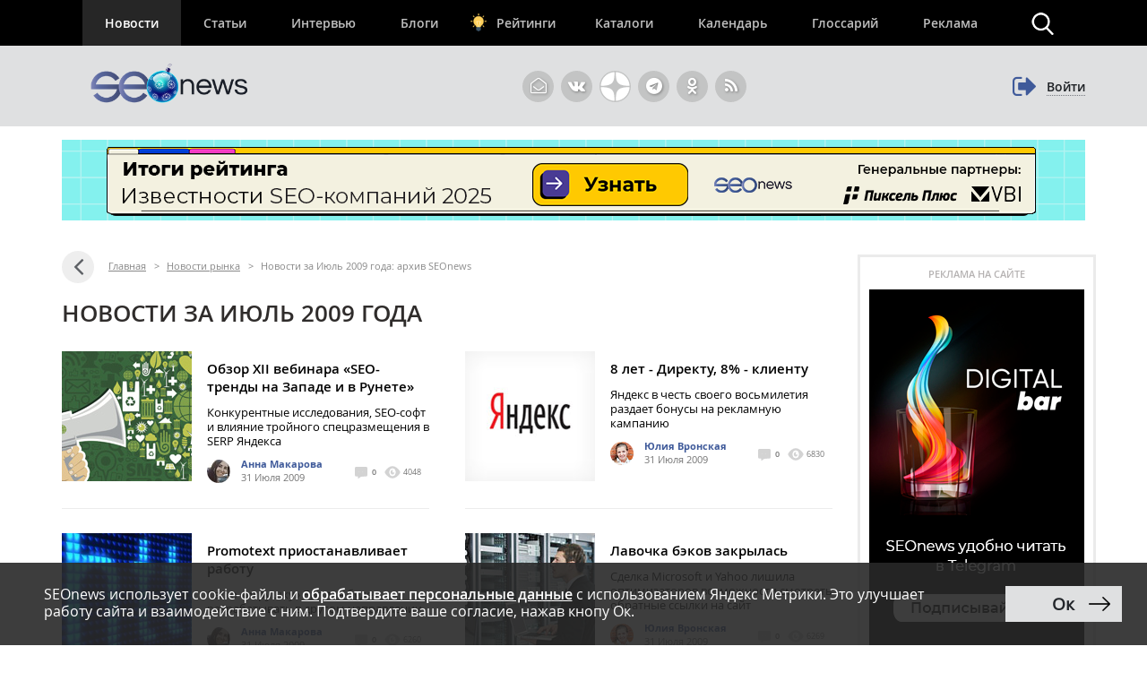

--- FILE ---
content_type: text/html; charset=UTF-8
request_url: https://www.seonews.ru/events/archive/2009-07/
body_size: 18271
content:
<!DOCTYPE html>
<html lang="ru" prefix="og: http://ogp.me/ns#">
<head>
    <script>
        function bitrixErrHandler(message, url, line, column, error) {
            // Собираем дополнительную информацию
            var stack = '';
            var errorDetails = '';

            if (error && error.stack) {
                stack = error.stack;
                errorDetails = error.toString();
            }

            // Информация о браузере и экране
            var viewport = window.innerWidth + 'x' + window.innerHeight;
            var user_agent = navigator.userAgent;
            var language = navigator.language;
            var cookies_enabled = navigator.cookieEnabled;
            var current_url = window.location.href;
            var referrer = document.referrer;

            // Собираем все данные
            var params = [
                'message=' + encodeURIComponent(message),
                'url=' + encodeURIComponent(url || current_url),
                'line=' + encodeURIComponent(line || '0'),
                'ex=' + encodeURIComponent(errorDetails),
                'stack=' + encodeURIComponent(stack),
                'user_agent=' + encodeURIComponent(user_agent),
                'viewport=' + encodeURIComponent(viewport),
                'language=' + encodeURIComponent(language),
                'cookies=' + encodeURIComponent(cookies_enabled),
                'referrer=' + encodeURIComponent(referrer),
                'timestamp=' + encodeURIComponent(new Date().toISOString())
            ].join('&');

            var req = new XMLHttpRequest();
            req.open('POST', '/local/php_interface/logger/js.php', true);
            req.setRequestHeader("Content-type", "application/x-www-form-urlencoded");
            req.send(params);

            return true;
        }

        // Устанавливаем обработчик
        window.onerror = bitrixErrHandler;

        // Дополнительно перехватываем Promise ошибки
        window.addEventListener('unhandledrejection', function(event) {
            var error = event.reason;
            bitrixErrHandler(
                'Unhandled Promise Rejection: ' + (error && error.message ? error.message : String(error)),
                window.location.href,
                0,
                0,
                error
            );
        });
    </script>
	<meta name="robots" content="noyaca, max-snippet:-1, max-image-preview:large, max-video-preview:-1"/>
		<meta name="viewport" content="width=1223">
	<link rel="canonical" href="https://www.seonews.ru/events/archive/2009-07/"/>
			<link rel="alternate" media="only screen and (max-width: 640px)" href="https://m.seonews.ru/events/archive/2009-07/">
		<meta name="theme-color" content="#39538f"/>
	<meta property="fb:app_id" content="195219411079142"/>
	<link rel="icon" sizes="192x192" href="/images/icons/icon-192.png"/>
	<link rel="icon" sizes="144x144" href="/images/icons/icon-144.png"/>
	<link rel="icon" sizes="96x96" href="/images/icons/icon-96.png"/>
	<link rel="manifest" href="/manifest.json"/>
	<title>Новости за Июль 2009 года: архив SEOnews</title>
	<meta http-equiv="Content-Type" content="text/html; charset=UTF-8" />
<meta name="keywords" content="продвижение сайта, раскрутка сайта, seonews,  поисковая оптимизация, поисковый маркетинг" />
<meta name="description" content="Архив новостей за Июль 2009 года. SEOnews - ваш проводник в сфере digital." />
<link href="/bitrix/js/main/core/css/core.css?14913027512953" type="text/css"  rel="stylesheet" />
<link href="/bitrix/panel/main/popup.css?157054766021605" type="text/css"  rel="stylesheet" />
<link href="/bitrix/js/socialservices/css/ss.css?13933307804347" type="text/css"  rel="stylesheet" />
<script type="text/javascript">if(!window.BX)window.BX={message:function(mess){if(typeof mess=='object') for(var i in mess) BX.message[i]=mess[i]; return true;}};</script>
<script type="text/javascript">(window.BX||top.BX).message({'LANGUAGE_ID':'ru','FORMAT_DATE':'DD.MM.YYYY','FORMAT_DATETIME':'DD.MM.YYYY HH:MI:SS','COOKIE_PREFIX':'BITRIX_SM','USER_ID':'','SERVER_TIME':'1768767615','SERVER_TZ_OFFSET':'10800','USER_TZ_OFFSET':'0','USER_TZ_AUTO':'Y','bitrix_sessid':'f8959c42b40cac5c735727b2ae705775','SITE_ID':'s1'});(window.BX||top.BX).message({'JS_CORE_LOADING':'Загрузка...','JS_CORE_NO_DATA':'- Нет данных -','JS_CORE_WINDOW_CLOSE':'Закрыть','JS_CORE_WINDOW_EXPAND':'Развернуть','JS_CORE_WINDOW_NARROW':'Свернуть в окно','JS_CORE_WINDOW_SAVE':'Сохранить','JS_CORE_WINDOW_CANCEL':'Отменить','JS_CORE_H':'ч','JS_CORE_M':'м','JS_CORE_S':'с','JSADM_AI_HIDE_EXTRA':'Скрыть лишние','JSADM_AI_ALL_NOTIF':'Показать все','JSADM_AUTH_REQ':'Требуется авторизация!','JS_CORE_WINDOW_AUTH':'Войти','JS_CORE_IMAGE_FULL':'Полный размер'});</script>

<script type="text/javascript" src="/bitrix/js/main/core/core.js?149130281979446"></script>
<script type="text/javascript" src="/bitrix/js/main/core/core_ajax.js?149130305626820"></script>
<script type="text/javascript" src="/bitrix/js/main/session.js?14908742583642"></script>
<script type="text/javascript" src="/bitrix/js/main/core/core_window.js?149130308180118"></script>
<script type="text/javascript" src="/bitrix/js/socialservices/ss.js?14232132941487"></script>

<script type="text/javascript">
bxSession.Expand(3600, 'f8959c42b40cac5c735727b2ae705775', false, 'd44c104b0c677387f23c6f3edacbe020');
</script>
<script type="text/javascript">
bxSession.Expand(3600, 'f8959c42b40cac5c735727b2ae705775', false, 'd44c104b0c677387f23c6f3edacbe020');
</script>

	<link rel="apple-touch-icon" href="/touch-icon-iphone.png"/>
	<link rel="apple-touch-icon" sizes="76x76" href="/touch-icon-ipad.png"/>
	<link rel="apple-touch-icon" sizes="120x120" href="/touch-icon-iphone-retina.png"/>
	<link rel="apple-touch-icon" sizes="152x152" href="/touch-icon-ipad-retina.png"/>
	<link rel="icon" href="https://www.seonews.ru/favicon.ico" type="image/x-icon"/>
	<link rel="shortcut icon" href="https://www.seonews.ru/favicon.ico" type="image/x-icon"/>
	<link href="/assets/css/base_style.css?v=2.03" type="text/css" rel="stylesheet"/>
	<script type="text/javascript" src="/js/jquery213.min.js"></script>
	<script type="text/javascript" src="/js/js_func.js?v=2.11.0"></script>
	<script type="text/javascript">
        var yaCounter25391549;
	</script>
    <!-- Yandex.Metrika counter -->
    <script type="text/javascript">
        (function(m,e,t,r,i,k,a){
            m[i]=m[i]||function(){(m[i].a=m[i].a||[]).push(arguments)};
            m[i].l=1*new Date();
            for (var j = 0; j < document.scripts.length; j++) {if (document.scripts[j].src === r) { return; }}
            k=e.createElement(t),a=e.getElementsByTagName(t)[0],k.async=1,k.src=r,a.parentNode.insertBefore(k,a)
        })(window, document,'script','https://mc.webvisor.org/metrika/tag_ww.js', 'ym');

        ym(25391549, 'init', {webvisor:true, clickmap:true, accurateTrackBounce:true, trackLinks:true});
    </script>
        <noscript><div><img src="https://mc.yandex.ru/watch/25391549" style="position:absolute; left:-9999px;" alt="" /></div></noscript>
    <!-- /Yandex.Metrika counter -->
    					<meta content="summary" property="twitter:card"/>
	<meta content="@SEOnewsru" property="twitter:site"/>
	<meta content="124459995" property="twitter:site:id"/>
	<meta name="referrer" content="origin"/>
	<!-- Global site tag (gtag.js) - AdWords: 807828281 -->
	<meta name="facebook-domain-verification" content="ievcgivke6gpdh3k2ozaj9y1yezy8i"/>
</head>
<body class="adaptive">


<div id="fb-root"></div>





<header class="header">
			<div class="header-banner" id="bg-header-banner">
					</div>
		
	<div class="header__top">
		<div class="inner flex">
			<nav class="nav">
				<div class="header__menu flex" itemscope itemtype="http://schema.org/SiteNavigationElement">
										<div class="item  active">
						<a href="//www.seonews.ru/events/" itemprop="url">Новости</a>
												</div>
									<div class="item  ">
						<a href="//www.seonews.ru/analytics/" itemprop="url">Статьи</a>
												</div>
									<div class="item  ">
						<a href="//www.seonews.ru/interviews/" itemprop="url">Интервью</a>
												</div>
									<div class="item  ">
						<a href="//www.seonews.ru/blogs/" itemprop="url">Блоги</a>
												</div>
									<div class="item lamp ">
						<a href="//rating.seonews.ru/" itemprop="url">Рейтинги</a>
												</div>
									<div class="item  ">
						<a href="#">Каталоги</a>
																	<div class=" header__submenu flex">
													<div class="submenu__item"><a href="//www.seonews.ru/companies/" itemprop="url">Каталог компаний</a></div>
													<div class="submenu__item"><a href="//www.seonews.ru/tools/" itemprop="url">Каталог сервисов</a></div>
											</div>
									</div>
									<div class="item  ">
						<a href="//www.seonews.ru/calendar/" itemprop="url">Календарь</a>
												</div>
									<div class="item  ">
						<a href="//www.seonews.ru/glossary/" itemprop="url">Глоссарий</a>
												</div>
									<div class="item  ">
						<a href="//www.seonews.ru/advertisment/" itemprop="url">Реклама</a>
												</div>
						</div>
		</nav>
		<div class="search-top-trigger"></div>
		<div class="search-block-top fc">
			<script type="application/ld+json">
				{
					"@context": "https://schema.org",
					"@type": "WebSite",
					"url": "https://www.seonews.ru/",
					"potentialAction": [
						{
							"@type": "SearchAction",
							"target": "https://www.seonews.ru/search/?searchid=2131059&l10n=ru&do_search=Y&text={search_term_string}",
							"query-input": "required name=search_term_string"
						}
					]
				}
			</script>
            <form data-bem="{&quot;action&quot;:&quot;https://www.seonews.ru/search/&quot;,&quot;arrow&quot;:false,&quot;bg&quot;:&quot;transparent&quot;,&quot;fontsize&quot;:14,&quot;fg&quot;:&quot;#000000&quot;,&quot;language&quot;:&quot;ru&quot;,&quot;logo&quot;:&quot;rb&quot;,&quot;publicname&quot;:&quot;Поиск по seonews.ru&quot;,&quot;suggest&quot;:true,&quot;target&quot;:&quot;_self&quot;,&quot;tld&quot;:&quot;ru&quot;,&quot;type&quot;:2,&quot;usebigdictionary&quot;:true,&quot;searchid&quot;:5756525,&quot;input_fg&quot;:&quot;#000000&quot;,&quot;input_bg&quot;:&quot;#ffffff&quot;,&quot;input_fontStyle&quot;:&quot;normal&quot;,&quot;input_fontWeight&quot;:&quot;normal&quot;,&quot;input_placeholder&quot;:&quot;&quot;,&quot;input_placeholderColor&quot;:&quot;#000000&quot;,&quot;input_borderColor&quot;:&quot;#7f9db9&quot;}"
                  action="https://www.seonews.ru/search/"
                  id="search-form"
                  name="search-form"
                  method="GET"
                  target="_self"
                  class="flex">
                <input type="hidden" name="searchid" value="5756525"/>
				<input type="hidden" name="l10n" value="ru"/>
				<input type="hidden" name="reqenc" value=""/>
				<input type="hidden" name="do_search" value="Y"/>
				<div class="search-input flex">
					<div id="search-form-submit" class="submit"></div>
					<input type="text" name="text" class="form-text initial"  />
				</div>
				<div id="search-form-close" class="close">&times;</div>
			</form>
		</div>
	</div>
	</div>
	<div class="header__bottom">
		<div class="inner flex">
			<div class="logo">
                                    <a class="logo-main" href="https://www.seonews.ru"><img src="/images/NY_logo/logo-ny-2.png" alt="SeoNews" height="50"/></a>
                    			</div>
						<div class="header-soclinks">
				<noindex style="display:flex;">
					<a href="javascript:void(0);" target="_blank" class="h-soclink h-soclink-email posting-fancybox fancybox.ajax fa fa-envelope-open-o" id="subscribe" onrel="noopener"></a>
										<a rel="nofollow noopener" href="https://vk.com/seonews_ru" target="_blank" class="h-soclink h-soclink-vk fa fa-vk"></a>
											<a rel="nofollow noopener" href="//dzen.ru/seonews.ru" target="_blank" class="h-soclink h-soclink-dzen"><svg xmlns="http://www.w3.org/2000/svg" fill="#ffffff" viewBox="0 0 50 50" width="35px" height="35px">
								<path d="M46.894 23.986c.004 0 .007 0 .011 0 .279 0 .545-.117.734-.322.192-.208.287-.487.262-.769C46.897 11.852 38.154 3.106 27.11 2.1c-.28-.022-.562.069-.77.262-.208.192-.324.463-.321.746C26.193 17.784 28.129 23.781 46.894 23.986zM46.894 26.014c-18.765.205-20.7 6.202-20.874 20.878-.003.283.113.554.321.746.186.171.429.266.679.266.03 0 .061-.001.091-.004 11.044-1.006 19.787-9.751 20.79-20.795.025-.282-.069-.561-.262-.769C47.446 26.128 47.177 26.025 46.894 26.014zM22.823 2.105C11.814 3.14 3.099 11.884 2.1 22.897c-.025.282.069.561.262.769.189.205.456.321.734.321.004 0 .008 0 .012 0 18.703-.215 20.634-6.209 20.81-20.875.003-.283-.114-.555-.322-.747C23.386 2.173 23.105 2.079 22.823 2.105zM3.107 26.013c-.311-.035-.555.113-.746.321-.192.208-.287.487-.262.769.999 11.013 9.715 19.757 20.724 20.792.031.003.063.004.094.004.25 0 .492-.094.678-.265.208-.192.325-.464.322-.747C23.741 32.222 21.811 26.228 3.107 26.013z"/>
							</svg></a>
					<a rel="nofollow noopener" href="https://t.me/digital_bar" target="_blank" class="h-soclink h-soclink-telegram fa fa-telegram"></a>
					<a rel="nofollow noopener" href="https://ok.ru/group/70000001368032" target="_blank" class="h-soclink h-soclink-odnoklassniki fa fa-odnoklassniki"></a>
				<a href="https://www.seonews.ru/rss/" class="h-soclink h-soclink-rss fa fa-rss"></a>
				</noindex>
			</div>
							<div class="user-link user-logged-out flex">
					<div class="user-link-wrapper">
						<a class="login-fancybox fancybox.ajax" href="/user/authorize/" onclick="if (typeof yaCounter25391549 !== 'undefined')yaCounter25391549.reachGoal('click_enter');"><span class="icon fa fa-sign-out"></span><span class="login-link">Войти</span></a>
					</div>
					<div style="display:none;">
						<div style="display:none">
<div id="bx_auth_float" class="bx-auth-float">

<div class="bx-auth">
	<form method="post" name="bx_auth_servicesform" target="_top" action="/events/archive/2009-07/?login=yes&amp;amp;ibid=12&amp;amp;year=2009&amp;amp;month=07&amp;amp;flag=1">
					<div class="bx-auth-title">Войти как пользователь</div>
			<div class="bx-auth-note">Вы можете войти на сайт, если вы зарегистрированы на одном из этих сервисов:</div>
							<div class="bx-auth-services">
									<div><a href="javascript:void(0)" onclick="BxShowAuthService('GoogleOAuth', 'form')" id="bx_auth_href_formGoogleOAuth"><i class="bx-ss-icon google"></i><b>Google</b></a></div>
									<div><a href="javascript:void(0)" onclick="BxShowAuthService('VKontakte', 'form')" id="bx_auth_href_formVKontakte"><i class="bx-ss-icon vkontakte"></i><b>ВКонтакте</b></a></div>
									<div><a href="javascript:void(0)" onclick="BxShowAuthService('Twitter', 'form')" id="bx_auth_href_formTwitter"><i class="bx-ss-icon twitter"></i><b>Twitter</b></a></div>
							</div>
							<div class="bx-auth-line"></div>
				<div class="bx-auth-service-form" id="bx_auth_servform" style="display:none">
												<div id="bx_auth_serv_formGoogleOAuth" style="display:none"><a href="javascript:void(0)" onclick="BX.util.popup('https://accounts.google.com/o/oauth2/auth?client_id=788639753106-204dar8l5b3oi1dcb4heoptf08rjvprd.apps.googleusercontent.com&amp;redirect_uri=https%3A%2F%2Fwww.seonews.ru%2Fbitrix%2Ftools%2Foauth%2Fgoogle.php&amp;scope=https%3A%2F%2Fwww.googleapis.com%2Fauth%2Fuserinfo.email+https%3A%2F%2Fwww.googleapis.com%2Fauth%2Fuserinfo.profile&amp;response_type=code&amp;access_type=offline&amp;state=site_id%3Ds1%26backurl%3D%252Fevents%252Farchive%252F2009-07%252F%253Fcheck_key%253D81ed16114132eb480524d3fd4257f9da%2526ibid%253D12%2526year%253D2009%2526month%253D07%2526flag%253D1%26mode%3Dopener', 580, 400)" class="bx-ss-button google-button"></a><span class="bx-spacer"></span><span>Используйте вашу учетную запись Google для входа на сайт.</span></div>
																<div id="bx_auth_serv_formVKontakte" style="display:none"><a href="javascript:void(0)" onclick="BX.util.popup('https://oauth.vk.ru/authorize?client_id=4493640&amp;redirect_uri=https://www.seonews.ru/events/archive/2009-07/?auth_service_id=VKontakte&amp;scope=friends,video,offline&amp;response_type=code&amp;v=5.82&amp;state=site_id%253Ds1%2526backurl%253D%25252Fevents%25252Farchive%25252F2009-07%25252F%25253Fcheck_key%25253D81ed16114132eb480524d3fd4257f9da%252526ibid%25253D12%252526year%25253D2009%252526month%25253D07%252526flag%25253D1', 580, 400)" class="bx-ss-button vkontakte-button"></a><span class="bx-spacer"></span><span>Используйте вашу учетную запись VKontakte для входа на сайт.</span></div>
																<div id="bx_auth_serv_formTwitter" style="display:none"><a href="javascript:void(0)" onclick="BX.util.popup('/events/archive/2009-07/?auth_service_id=Twitter&amp;check_key=81ed16114132eb480524d3fd4257f9da&amp;ibid=12&amp;year=2009&amp;month=07&amp;flag=1', 800, 450)" class="bx-ss-button twitter-button"></a><span class="bx-spacer"></span><span>Используйте вашу учетную запись на Twitter.com для входа на сайт.</span></div>
									</div>
				<input type="hidden" name="auth_service_id" value="" />
	</form>
</div>

</div>
</div>
					</div>
				</div>
					</div>
	</div>
</header>

											<div>
									
							<div class="header-banner-2"><a href="/bitrix/rk2.php?id=892&amp;event1=banner&amp;event2=click&amp;event3=1+%2F+%5B892%5D+%5Btop_main_2%5D+%D0%98%D1%82%D0%BE%D0%B3%D0%B8+%D1%80%D0%B5%D0%B9%D1%82%D0%B8%D0%BD%D0%B3%D0%B0+%D0%98%D0%B7%D0%B2%D0%B5%D1%81%D1%82%D0%BD%D0%BE%D1%81%D1%82%D0%B8+2025&amp;goto=https%3A%2F%2Frating.seonews.ru%2Frating-izvestnost-brenda-seo-kompaniy-2025%2F%3Futm_source%3DSNban1140%26utm_campaign%3DSEOrating_izvestnost_2025" target="_blank" ><img alt=""  title="" src="/upload/rk2/8f7/8f7f2bf135fc922d21feb153f6e5e5c7.png" width="1142" height="90" border="0" /></a></div>

													</div>
							
<main class="body">
	<div class="center-wrapper">
		<div class="content">
						<div class="main-column" id="news_list_pageID">
				<div class="breadcrumbs fc" itemscope itemtype="http://schema.org/BreadcrumbList"> <a class="ico-back fa fa-angle-left" href="/map/" ></a> <div style='display: none;'>/map/</div><span itemscope itemprop="itemListElement" itemtype="http://schema.org/ListItem"><a itemprop="item" href="/" title="Главная"><span itemprop="name">Главная</span><meta itemprop="position" content="1"></a></span> <span class="sep">&gt;</span> <span itemscope itemprop="itemListElement" itemtype="http://schema.org/ListItem"><a itemprop="item" href="/events/" title="Новости рынка"><span itemprop="name">Новости рынка</span><meta itemprop="position" content="2"></a></span> <span class="sep">&gt;</span> <span itemscope itemprop="itemListElement" itemtype="http://schema.org/ListItem"><noindex><a class="hidden" itemprop="item" href="/events/archive/2009-07/" title="Новости за Июль 2009 года: архив SEOnews"></a></noindex><span itemprop="name">Новости за Июль 2009 года: архив SEOnews</span><meta itemprop="position" content="3"></span></div><h1 class="gm-page-main-title">Новости за Июль 2009 года</h1>	<div>
						<div class="content-block">
					<div class="newslist">
						<div class="newslist-row fc first-row">
														<div class="newslist-item" id="bx_1857296633_118029">
								<div class="pic">
									<a href="https://www.seonews.ru/reviews/obzor-xiivebinara-seo-trendyi-na-zapade-i-v-runete/">
																																<img src="/files/unive1.jpg" alt="Обзор XII  вебинара «SEO-тренды на Западе и в Рунете»"/>
																			</a>
								</div>

								<div class="descr">
									<div class="post-lead">
																				<span class="h3"><a href="https://www.seonews.ru/reviews/obzor-xiivebinara-seo-trendyi-na-zapade-i-v-runete/">Обзор XII  вебинара «SEO-тренды на Западе и в Рунете»</a></span>
										<a class="descr_link" href="https://www.seonews.ru/reviews/obzor-xiivebinara-seo-trendyi-na-zapade-i-v-runete/"><p>Конкурентные исследования, SEO-софт и влияние тройного спецразмещения в SERP Яндекса </p></a>
									</div>
										<div class="post-data fc">
		<div class="author">
							<a target="_blank" href="/author/anna.makarova/"><img class="userpic" src="/upload/resize_cache/main/713/26_26_2/713cf673b9cc25f51e3ab30512c44960.jpg" alt="Анна"/></a>
				<a target="_blank" href="/author/anna.makarova/">Анна Макарова</a><br/>
										<span class='date-time'>31 Июля 2009</span>

		</div>
		<div class="comments-views">
			<span class='cv-item'><a href="https://www.seonews.ru/reviews/obzor-xiivebinara-seo-trendyi-na-zapade-i-v-runete/#comments"><span class="ico ico-comments tooltip"> </span> 0</a></span>
			<span class='cv-item'><span class="ico ico-views tooltip"></span>
		  4048		  </span>
		</div>

	</div>
									</div>
							</div>
																					<div class="newslist-item" id="bx_1857296633_39571">
								<div class="pic">
									<a href="https://www.seonews.ru/events/8-let-direktu-8-klientu/">
																																<img src="/files/yandeks.jpg" alt="8 лет - Директу, 8% - клиенту"/>
																			</a>
								</div>

								<div class="descr">
									<div class="post-lead">
																				<span class="h3"><a href="https://www.seonews.ru/events/8-let-direktu-8-klientu/">8 лет - Директу, 8% - клиенту</a></span>
										<a class="descr_link" href="https://www.seonews.ru/events/8-let-direktu-8-klientu/"><p>Яндекс в честь своего восьмилетия раздает бонусы на рекламную кампанию</p></a>
									</div>
										<div class="post-data fc">
		<div class="author">
							<a target="_blank" href="/author/youlya_vronskaya/"><img class="userpic" src="/upload/resize_cache/main/950/26_26_2/95075458576d86f53a212f253fa06fae.png" alt="Юлия Вронская"/></a>
				<a target="_blank" href="/author/youlya_vronskaya/">Юлия Вронская </a><br/>
										<span class='date-time'>31 Июля 2009</span>

		</div>
		<div class="comments-views">
			<span class='cv-item'><a href="https://www.seonews.ru/events/8-let-direktu-8-klientu/#comments"><span class="ico ico-comments tooltip"> </span> 0</a></span>
			<span class='cv-item'><span class="ico ico-views tooltip"></span>
		  6830		  </span>
		</div>

	</div>
									</div>
							</div>
													</div>
						<div class="newslist-row fc">
																					<div class="newslist-item" id="bx_1857296633_39569">
								<div class="pic">
									<a href="https://www.seonews.ru/events/promotext-priostanavlivaet-rabotu/">
																																<img src="/files/ssylki.jpg" alt="Promotext приостанавливает работу"/>
																			</a>
								</div>

								<div class="descr">
									<div class="post-lead">
																				<span class="h3"><a href="https://www.seonews.ru/events/promotext-priostanavlivaet-rabotu/">Promotext приостанавливает работу</a></span>
										<a class="descr_link" href="https://www.seonews.ru/events/promotext-priostanavlivaet-rabotu/"><p>Свою «игрушку» Биплан будет разрабатывать в другом направлении</p></a>
									</div>
										<div class="post-data fc">
		<div class="author">
							<a target="_blank" href="/author/anna.makarova/"><img class="userpic" src="/upload/resize_cache/main/713/26_26_2/713cf673b9cc25f51e3ab30512c44960.jpg" alt="Анна"/></a>
				<a target="_blank" href="/author/anna.makarova/">Анна Макарова</a><br/>
										<span class='date-time'>31 Июля 2009</span>

		</div>
		<div class="comments-views">
			<span class='cv-item'><a href="https://www.seonews.ru/events/promotext-priostanavlivaet-rabotu/#comments"><span class="ico ico-comments tooltip"> </span> 0</a></span>
			<span class='cv-item'><span class="ico ico-views tooltip"></span>
		  6260		  </span>
		</div>

	</div>
									</div>
							</div>
																					<div class="newslist-item" id="bx_1857296633_39568">
								<div class="pic">
									<a href="https://www.seonews.ru/events/lavochka-bekov-zakryilas/">
																																<img src="/files/vebmasteram.jpg" alt="Лавочка бэков закрылась"/>
																			</a>
								</div>

								<div class="descr">
									<div class="post-lead">
																				<span class="h3"><a href="https://www.seonews.ru/events/lavochka-bekov-zakryilas/">Лавочка бэков закрылась</a></span>
										<a class="descr_link" href="https://www.seonews.ru/events/lavochka-bekov-zakryilas/"><p>Сделка Microsoft и Yahoo лишила оптимизаторов возможности смотреть обратные ссылки на сайт</p></a>
									</div>
										<div class="post-data fc">
		<div class="author">
							<a target="_blank" href="/author/youlya_vronskaya/"><img class="userpic" src="/upload/resize_cache/main/950/26_26_2/95075458576d86f53a212f253fa06fae.png" alt="Юлия Вронская"/></a>
				<a target="_blank" href="/author/youlya_vronskaya/">Юлия Вронская </a><br/>
										<span class='date-time'>31 Июля 2009</span>

		</div>
		<div class="comments-views">
			<span class='cv-item'><a href="https://www.seonews.ru/events/lavochka-bekov-zakryilas/#comments"><span class="ico ico-comments tooltip"> </span> 0</a></span>
			<span class='cv-item'><span class="ico ico-views tooltip"></span>
		  6269		  </span>
		</div>

	</div>
									</div>
							</div>
																				</div>
					</div>
											<div class="banner-block-news-hub"></div>				</div>
							<div class="content-block">
					<div class="newslist">
												<div class="newslist-item newslist-item-big" id="bx_1857296633_39567">
							<div class="pic">
								<a href="https://www.seonews.ru/events/the-wall-street-journal-prodaet-ssyilki/">
																													<img src="/files/ssylki.jpg" alt="The Wall Street Journal продает ссылки?"/>
																		</a>
							</div>
							<div class="descr">
								<div class="post-lead">
																		<span class="h3"><a href="https://www.seonews.ru/events/the-wall-street-journal-prodaet-ssyilki/">The Wall Street Journal продает ссылки?</a></span>
								</div>
									<div class="post-data fc">
		<div class="author">
							<a target="_blank" href="/author/anna.makarova/"><img class="userpic" src="/upload/resize_cache/main/713/26_26_2/713cf673b9cc25f51e3ab30512c44960.jpg" alt="Анна"/></a>
				<a target="_blank" href="/author/anna.makarova/">Анна Макарова</a><br/>
										<span class='date-time'>30 Июля 2009</span>

		</div>
		<div class="comments-views">
			<span class='cv-item'><a href="https://www.seonews.ru/events/the-wall-street-journal-prodaet-ssyilki/#comments"><span class="ico ico-comments tooltip"> </span> 0</a></span>
			<span class='cv-item'><span class="ico ico-views tooltip"></span>
		  7108		  </span>
		</div>

	</div>
								</div>
						</div>

						<div class="news-col">
															<div class="newslist-item newslist-item-small" id="bx_1857296633_39566">
									<div class="descr">
										<div class="post-lead">
											<span class="h3"><a href="https://www.seonews.ru/events/yaru-poluchil-metriku/">Я.ру получил Метрику</a></span>
										</div>
											<div class="post-data fc">
		<div class="author">
							<a target="_blank" href="/author/youlya_vronskaya/"><img class="userpic" src="/upload/resize_cache/main/950/26_26_2/95075458576d86f53a212f253fa06fae.png" alt="Юлия Вронская"/></a>
				<a target="_blank" href="/author/youlya_vronskaya/">Юлия Вронская </a><br/>
										<span class='date-time'>30 Июля 2009</span>

		</div>
		<div class="comments-views">
			<span class='cv-item'><a href="https://www.seonews.ru/events/yaru-poluchil-metriku/#comments"><span class="ico ico-comments tooltip"> </span> 0</a></span>
			<span class='cv-item'><span class="ico ico-views tooltip"></span>
		  9535		  </span>
		</div>

	</div>
										</div>

								</div>
																<div class="newslist-item newslist-item-small" id="bx_1857296633_39565">
									<div class="descr">
										<div class="post-lead">
											<span class="h3"><a href="https://www.seonews.ru/events/google-analytics-esche-tochnee/">Google Analytics – еще точнее</a></span>
										</div>
											<div class="post-data fc">
		<div class="author">
							<a target="_blank" href="/author/youlya_vronskaya/"><img class="userpic" src="/upload/resize_cache/main/950/26_26_2/95075458576d86f53a212f253fa06fae.png" alt="Юлия Вронская"/></a>
				<a target="_blank" href="/author/youlya_vronskaya/">Юлия Вронская </a><br/>
										<span class='date-time'>30 Июля 2009</span>

		</div>
		<div class="comments-views">
			<span class='cv-item'><a href="https://www.seonews.ru/events/google-analytics-esche-tochnee/#comments"><span class="ico ico-comments tooltip"> </span> 1</a></span>
			<span class='cv-item'><span class="ico ico-views tooltip"></span>
		  5816		  </span>
		</div>

	</div>
										</div>

								</div>
																<div class="newslist-item newslist-item-small" id="bx_1857296633_39564">
									<div class="descr">
										<div class="post-lead">
											<span class="h3"><a href="https://www.seonews.ru/events/press-reliz-cms-magazine-pomojet-nayti-razrabotchika-sayta/">Пресс-релиз: CMS Magazine поможет найти разработчика сайта</a></span>
										</div>
											<div class="post-data fc">
		<div class="author">
							<a target="_blank" href="/author/dorogaya_redactia/"><img class="userpic" src="/upload/resize_cache/main/b72/26_26_2/b72176fda48bdd872fe230f9055fa90a.jpeg" alt="Дорогая Редакция"/></a>
				<a target="_blank" href="/author/dorogaya_redactia/">Дорогая Редакция </a><br/>
										<span class='date-time'>30 Июля 2009</span>

		</div>
		<div class="comments-views">
			<span class='cv-item'><a href="https://www.seonews.ru/events/press-reliz-cms-magazine-pomojet-nayti-razrabotchika-sayta/#comments"><span class="ico ico-comments tooltip"> </span> 0</a></span>
			<span class='cv-item'><span class="ico ico-views tooltip"></span>
		  7603		  </span>
		</div>

	</div>
										</div>

								</div>
																<div class="newslist-item newslist-item-small" id="bx_1857296633_39563">
									<div class="descr">
										<div class="post-lead">
											<span class="h3"><a href="https://www.seonews.ru/events/krible-krable-chat/">Krible-крабле-чат</a></span>
										</div>
											<div class="post-data fc">
		<div class="author">
							<a target="_blank" href="/author/youlya_vronskaya/"><img class="userpic" src="/upload/resize_cache/main/950/26_26_2/95075458576d86f53a212f253fa06fae.png" alt="Юлия Вронская"/></a>
				<a target="_blank" href="/author/youlya_vronskaya/">Юлия Вронская </a><br/>
										<span class='date-time'>29 Июля 2009</span>

		</div>
		<div class="comments-views">
			<span class='cv-item'><a href="https://www.seonews.ru/events/krible-krable-chat/#comments"><span class="ico ico-comments tooltip"> </span> 0</a></span>
			<span class='cv-item'><span class="ico ico-views tooltip"></span>
		  4929		  </span>
		</div>

	</div>
										</div>

								</div>
														</div>
					</div>
				</div>
									<div class="social-goriz-wrapper">
	<div class="sn-subscribe fc">
		<div class="ico sn-subscribe-ico"></div>
		<div class="txt">Нас удобно читать в социальных сетях.<br/>Подписывайся!</div>
		<div class="buttons">
			<!--			<a href="#" class="button button-1 button-sn button-ico button-fb">Facebook</a>-->
			<!--			<a href="https://vk.com/seonews_ru" style="line-height: 2.8; height: 37px; width: 100px; text-align: center;" class="button button-1 button-sn button-3">ВКонтакте</a>-->
			<a href="https://vk.com/seonews_ru" style="line-height: 2.8;height: 37px;width: 100px;text-align: center;/* padding: 3px 25px; */color: white;display: inline-flex;" class="button-1 button-sn button-3">
				<img data-v-8d30b0e0=""
					 src="[data-uri]"
					 alt="icon" customsize="20" width="20" height="20" style="fill: rgb(0, 0, 0);height: 37px;margin-right: 8px;">
				ВКонтакте
			</a>
			<a href="https://t.me/digital_bar" target="_blank" class="button button-1 button-sn button-ico button-telegram">Telegram</a>
			<a href="https://ok.ru/group/70000001368032" class="button button-1 button-sn button-ico button-ok bttn_ok_xhw" style="margin: 0;">Одноклассники</a>
														</div>
	</div>
</div>
					<!-- SEOnews_горизонтальный -->
														<div class="content-block">
					<div class="newslist">
						<div class="newslist-row fc first-row">
														<div class="newslist-item" id="bx_1857296633_118003">
								<div class="pic">
									<a href="https://www.seonews.ru/reviews/icamp-russia-eto-i-est-buduschee/">
																																<img src="/files/unive2.jpg" alt="iCamp Russia. Это и есть будущее"/>
																			</a>
								</div>

								<div class="descr">
									<div class="post-lead">
																				<span class="h3"><a href="https://www.seonews.ru/reviews/icamp-russia-eto-i-est-buduschee/">iCamp Russia. Это и есть будущее</a></span>
										<a class="descr_link" href="https://www.seonews.ru/reviews/icamp-russia-eto-i-est-buduschee/"><p>Состоялась первая неформальная конференция интернет-активистов</p></a>
									</div>
										<div class="post-data fc">
		<div class="author">
							<a target="_blank" href="/author/dorogaya_redactia/"><img class="userpic" src="/upload/resize_cache/main/b72/26_26_2/b72176fda48bdd872fe230f9055fa90a.jpeg" alt="Дорогая Редакция"/></a>
				<a target="_blank" href="/author/dorogaya_redactia/">Дорогая Редакция </a><br/>
										<span class='date-time'>29 Июля 2009</span>

		</div>
		<div class="comments-views">
			<span class='cv-item'><a href="https://www.seonews.ru/reviews/icamp-russia-eto-i-est-buduschee/#comments"><span class="ico ico-comments tooltip"> </span> 0</a></span>
			<span class='cv-item'><span class="ico ico-views tooltip"></span>
		  5687		  </span>
		</div>

	</div>
									</div>
							</div>
																					<div class="newslist-item" id="bx_1857296633_39561">
								<div class="pic">
									<a href="https://www.seonews.ru/events/upd-yahoo-zamenit-svoy-poisk-bingom/">
																																<img src="/files/yahoo.jpg" alt="UPD: Yahoo заменит свой поиск Bing`ом"/>
																			</a>
								</div>

								<div class="descr">
									<div class="post-lead">
																				<span class="h3"><a href="https://www.seonews.ru/events/upd-yahoo-zamenit-svoy-poisk-bingom/">UPD: Yahoo заменит свой поиск Bing`ом</a></span>
										<a class="descr_link" href="https://www.seonews.ru/events/upd-yahoo-zamenit-svoy-poisk-bingom/"><p>Microsoft и Yahoo! подписали партнерский договор сроком на десять лет</p></a>
									</div>
										<div class="post-data fc">
		<div class="author">
							<a target="_blank" href="/author/anna.makarova/"><img class="userpic" src="/upload/resize_cache/main/713/26_26_2/713cf673b9cc25f51e3ab30512c44960.jpg" alt="Анна"/></a>
				<a target="_blank" href="/author/anna.makarova/">Анна Макарова</a><br/>
										<span class='date-time'>29 Июля 2009</span>

		</div>
		<div class="comments-views">
			<span class='cv-item'><a href="https://www.seonews.ru/events/upd-yahoo-zamenit-svoy-poisk-bingom/#comments"><span class="ico ico-comments tooltip"> </span> 0</a></span>
			<span class='cv-item'><span class="ico ico-views tooltip"></span>
		  7150		  </span>
		</div>

	</div>
									</div>
							</div>
													</div>
						<div class="newslist-row fc">
																					<div class="newslist-item" id="bx_1857296633_39560">
								<div class="pic">
									<a href="https://www.seonews.ru/events/press-reliz-mailru-otkryivaet-ofis-v-kazani/">
																																<img src="/files/press-relizy.jpg" alt="Пресс-релиз: Mail.Ru открывает офис в Казани"/>
																			</a>
								</div>

								<div class="descr">
									<div class="post-lead">
																				<span class="h3"><a href="https://www.seonews.ru/events/press-reliz-mailru-otkryivaet-ofis-v-kazani/">Пресс-релиз: Mail.Ru открывает офис в Казани</a></span>
										<a class="descr_link" href="https://www.seonews.ru/events/press-reliz-mailru-otkryivaet-ofis-v-kazani/"><p>Это уже восьмой офис компании в России</p></a>
									</div>
										<div class="post-data fc">
		<div class="author">
							<a target="_blank" href="/author/dorogaya_redactia/"><img class="userpic" src="/upload/resize_cache/main/b72/26_26_2/b72176fda48bdd872fe230f9055fa90a.jpeg" alt="Дорогая Редакция"/></a>
				<a target="_blank" href="/author/dorogaya_redactia/">Дорогая Редакция </a><br/>
										<span class='date-time'>29 Июля 2009</span>

		</div>
		<div class="comments-views">
			<span class='cv-item'><a href="https://www.seonews.ru/events/press-reliz-mailru-otkryivaet-ofis-v-kazani/#comments"><span class="ico ico-comments tooltip"> </span> 0</a></span>
			<span class='cv-item'><span class="ico ico-views tooltip"></span>
		  4924		  </span>
		</div>

	</div>
									</div>
							</div>
																					<div class="newslist-item" id="bx_1857296633_39559">
								<div class="pic">
									<a href="https://www.seonews.ru/events/press-reliz-harkov-priglashaet-na-optimizationcomua-2009/">
																																<img src="/files/press-relizy.jpg" alt="Пресс-релиз: Харьков приглашает на Optimization.com.ua 2009"/>
																			</a>
								</div>

								<div class="descr">
									<div class="post-lead">
																				<span class="h3"><a href="https://www.seonews.ru/events/press-reliz-harkov-priglashaet-na-optimizationcomua-2009/">Пресс-релиз: Харьков приглашает на Optimization.com.ua 2009</a></span>
										<a class="descr_link" href="https://www.seonews.ru/events/press-reliz-harkov-priglashaet-na-optimizationcomua-2009/"><p>Конференция «Поисковая оптимизация и продвижение сайтов в сети Интернет» состоится 22-23 октября</p></a>
									</div>
										<div class="post-data fc">
		<div class="author">
							<a target="_blank" href="/author/dorogaya_redactia/"><img class="userpic" src="/upload/resize_cache/main/b72/26_26_2/b72176fda48bdd872fe230f9055fa90a.jpeg" alt="Дорогая Редакция"/></a>
				<a target="_blank" href="/author/dorogaya_redactia/">Дорогая Редакция </a><br/>
										<span class='date-time'>29 Июля 2009</span>

		</div>
		<div class="comments-views">
			<span class='cv-item'><a href="https://www.seonews.ru/events/press-reliz-harkov-priglashaet-na-optimizationcomua-2009/#comments"><span class="ico ico-comments tooltip"> </span> 0</a></span>
			<span class='cv-item'><span class="ico ico-views tooltip"></span>
		  4768		  </span>
		</div>

	</div>
									</div>
							</div>
													</div>
						<div class="newslist-row fc">
																					<div class="newslist-item" id="bx_1857296633_39558">
								<div class="pic">
									<a href="https://www.seonews.ru/events/privyazyivaem-region-sami/">
																																<img src="/files/vebmasteram.jpg" alt="Привязываем регион сами"/>
																			</a>
								</div>

								<div class="descr">
									<div class="post-lead">
																				<span class="h3"><a href="https://www.seonews.ru/events/privyazyivaem-region-sami/">Привязываем регион сами</a></span>
										<a class="descr_link" href="https://www.seonews.ru/events/privyazyivaem-region-sami/"><p>В тестировании нового инструмента Яндекс.Вебмастера участвуют сайты с тИЦ выше 60</p></a>
									</div>
										<div class="post-data fc">
		<div class="author">
							<a target="_blank" href="/author/youlya_vronskaya/"><img class="userpic" src="/upload/resize_cache/main/950/26_26_2/95075458576d86f53a212f253fa06fae.png" alt="Юлия Вронская"/></a>
				<a target="_blank" href="/author/youlya_vronskaya/">Юлия Вронская </a><br/>
										<span class='date-time'>29 Июля 2009</span>

		</div>
		<div class="comments-views">
			<span class='cv-item'><a href="https://www.seonews.ru/events/privyazyivaem-region-sami/#comments"><span class="ico ico-comments tooltip"> </span> 1</a></span>
			<span class='cv-item'><span class="ico ico-views tooltip"></span>
		  4698		  </span>
		</div>

	</div>
									</div>
							</div>
																					<div class="newslist-item" id="bx_1857296633_39557">
								<div class="pic">
									<a href="https://www.seonews.ru/events/xii-onlayn-seminar-startuet-zavtra-/">
																																<img src="/files/unive1.jpg" alt="XII онлайн-семинар стартует завтра"/>
																			</a>
								</div>

								<div class="descr">
									<div class="post-lead">
																				<span class="h3"><a href="https://www.seonews.ru/events/xii-onlayn-seminar-startuet-zavtra-/">XII онлайн-семинар стартует завтра</a></span>
										<a class="descr_link" href="https://www.seonews.ru/events/xii-onlayn-seminar-startuet-zavtra-/"><p>Тема: &quot;SEO-тренды на Западе и в Рунете&quot;</p></a>
									</div>
										<div class="post-data fc">
		<div class="author">
							<a target="_blank" href="/author/anna.makarova/"><img class="userpic" src="/upload/resize_cache/main/713/26_26_2/713cf673b9cc25f51e3ab30512c44960.jpg" alt="Анна"/></a>
				<a target="_blank" href="/author/anna.makarova/">Анна Макарова</a><br/>
										<span class='date-time'>29 Июля 2009</span>

		</div>
		<div class="comments-views">
			<span class='cv-item'><a href="https://www.seonews.ru/events/xii-onlayn-seminar-startuet-zavtra-/#comments"><span class="ico ico-comments tooltip"> </span> 0</a></span>
			<span class='cv-item'><span class="ico ico-views tooltip"></span>
		  4759		  </span>
		</div>

	</div>
									</div>
							</div>
																				</div>
					</div>
									</div>
								<div class="hr"></div>				<div class="content-block">
					<div class="newslist">
												<div class="newslist-item newslist-item-big" id="bx_1857296633_39556">
							<div class="pic">
								<a href="https://www.seonews.ru/events/minoritarii-yandeksa-dumayut-prodavat-aktsii/">
																													<img src="/files/yandeks.jpg" alt="Миноритарии Яндекса думают продавать акции"/>
																		</a>
							</div>
							<div class="descr">
								<div class="post-lead">
																		<span class="h3"><a href="https://www.seonews.ru/events/minoritarii-yandeksa-dumayut-prodavat-aktsii/">Миноритарии Яндекса думают продавать акции</a></span>
								</div>
									<div class="post-data fc">
		<div class="author">
							<a target="_blank" href="/author/anna.makarova/"><img class="userpic" src="/upload/resize_cache/main/713/26_26_2/713cf673b9cc25f51e3ab30512c44960.jpg" alt="Анна"/></a>
				<a target="_blank" href="/author/anna.makarova/">Анна Макарова</a><br/>
										<span class='date-time'>28 Июля 2009</span>

		</div>
		<div class="comments-views">
			<span class='cv-item'><a href="https://www.seonews.ru/events/minoritarii-yandeksa-dumayut-prodavat-aktsii/#comments"><span class="ico ico-comments tooltip"> </span> 0</a></span>
			<span class='cv-item'><span class="ico ico-views tooltip"></span>
		  4793		  </span>
		</div>

	</div>
								</div>
						</div>

						<div class="news-col">
															<div class="newslist-item newslist-item-small" id="bx_1857296633_39555">
									<div class="descr">
										<div class="post-lead">
											<span class="h3"><a href="https://www.seonews.ru/events/na-reklamu-v-sotsialkah-smotryat/">На рекламу в социалках смотрят!</a></span>
										</div>
											<div class="post-data fc">
		<div class="author">
							<a target="_blank" href="/author/anna.makarova/"><img class="userpic" src="/upload/resize_cache/main/713/26_26_2/713cf673b9cc25f51e3ab30512c44960.jpg" alt="Анна"/></a>
				<a target="_blank" href="/author/anna.makarova/">Анна Макарова</a><br/>
										<span class='date-time'>28 Июля 2009</span>

		</div>
		<div class="comments-views">
			<span class='cv-item'><a href="https://www.seonews.ru/events/na-reklamu-v-sotsialkah-smotryat/#comments"><span class="ico ico-comments tooltip"> </span> 2</a></span>
			<span class='cv-item'><span class="ico ico-views tooltip"></span>
		  5886		  </span>
		</div>

	</div>
										</div>

								</div>
																<div class="newslist-item newslist-item-small" id="bx_1857296633_39554">
									<div class="descr">
										<div class="post-lead">
											<span class="h3"><a href="https://www.seonews.ru/events/auditoriya-mailru-i-rambler-za-iyun-/">Аудитория Mail.Ru и Rambler за июнь</a></span>
										</div>
											<div class="post-data fc">
		<div class="author">
							<a target="_blank" href="/author/anna.makarova/"><img class="userpic" src="/upload/resize_cache/main/713/26_26_2/713cf673b9cc25f51e3ab30512c44960.jpg" alt="Анна"/></a>
				<a target="_blank" href="/author/anna.makarova/">Анна Макарова</a><br/>
										<span class='date-time'>28 Июля 2009</span>

		</div>
		<div class="comments-views">
			<span class='cv-item'><a href="https://www.seonews.ru/events/auditoriya-mailru-i-rambler-za-iyun-/#comments"><span class="ico ico-comments tooltip"> </span> 0</a></span>
			<span class='cv-item'><span class="ico ico-views tooltip"></span>
		  5797		  </span>
		</div>

	</div>
										</div>

								</div>
																<div class="newslist-item newslist-item-small" id="bx_1857296633_39553">
									<div class="descr">
										<div class="post-lead">
											<span class="h3"><a href="https://www.seonews.ru/events/kak-rasprostranyayutsya-ssyilki-v-seti/">Как распространяются ссылки в Сети</a></span>
										</div>
											<div class="post-data fc">
		<div class="author">
							<a target="_blank" href="/author/anna.makarova/"><img class="userpic" src="/upload/resize_cache/main/713/26_26_2/713cf673b9cc25f51e3ab30512c44960.jpg" alt="Анна"/></a>
				<a target="_blank" href="/author/anna.makarova/">Анна Макарова</a><br/>
										<span class='date-time'>27 Июля 2009</span>

		</div>
		<div class="comments-views">
			<span class='cv-item'><a href="https://www.seonews.ru/events/kak-rasprostranyayutsya-ssyilki-v-seti/#comments"><span class="ico ico-comments tooltip"> </span> 0</a></span>
			<span class='cv-item'><span class="ico ico-views tooltip"></span>
		  4764		  </span>
		</div>

	</div>
										</div>

								</div>
																<div class="newslist-item newslist-item-small" id="bx_1857296633_39552">
									<div class="descr">
										<div class="post-lead">
											<span class="h3"><a href="https://www.seonews.ru/events/polzovateli-bing-lyubyat-kontekst/">Пользователи Bing любят контекст</a></span>
										</div>
											<div class="post-data fc">
		<div class="author">
							<a target="_blank" href="/author/youlya_vronskaya/"><img class="userpic" src="/upload/resize_cache/main/950/26_26_2/95075458576d86f53a212f253fa06fae.png" alt="Юлия Вронская"/></a>
				<a target="_blank" href="/author/youlya_vronskaya/">Юлия Вронская </a><br/>
										<span class='date-time'>27 Июля 2009</span>

		</div>
		<div class="comments-views">
			<span class='cv-item'><a href="https://www.seonews.ru/events/polzovateli-bing-lyubyat-kontekst/#comments"><span class="ico ico-comments tooltip"> </span> 0</a></span>
			<span class='cv-item'><span class="ico ico-views tooltip"></span>
		  6511		  </span>
		</div>

	</div>
										</div>

								</div>
														</div>
					</div>
				</div>
									<div class="hr"></div>				<div class="content-block">
					<div class="newslist">
						<div class="newslist-row fc first-row">
														<div class="newslist-item" id="bx_1857296633_39551">
								<div class="pic">
									<a href="https://www.seonews.ru/events/yaplaton-otsortiruet-saytyi-iz-birj-po-kachestvu-/">
																																<img src="/files/yandeks.jpg" alt="«Я.Платон» отсортирует сайты из бирж по качеству"/>
																			</a>
								</div>

								<div class="descr">
									<div class="post-lead">
																				<span class="h3"><a href="https://www.seonews.ru/events/yaplaton-otsortiruet-saytyi-iz-birj-po-kachestvu-/">«Я.Платон» отсортирует сайты из бирж по качеству</a></span>
										<a class="descr_link" href="https://www.seonews.ru/events/yaplaton-otsortiruet-saytyi-iz-birj-po-kachestvu-/"><p>Евгений Трофименко привлекает оптимизаторов, чтобы создать базу качественных ссылкодоноров</p></a>
									</div>
										<div class="post-data fc">
		<div class="author">
							<a target="_blank" href="/author/youlya_vronskaya/"><img class="userpic" src="/upload/resize_cache/main/950/26_26_2/95075458576d86f53a212f253fa06fae.png" alt="Юлия Вронская"/></a>
				<a target="_blank" href="/author/youlya_vronskaya/">Юлия Вронская </a><br/>
										<span class='date-time'>27 Июля 2009</span>

		</div>
		<div class="comments-views">
			<span class='cv-item'><a href="https://www.seonews.ru/events/yaplaton-otsortiruet-saytyi-iz-birj-po-kachestvu-/#comments"><span class="ico ico-comments tooltip"> </span> 0</a></span>
			<span class='cv-item'><span class="ico ico-views tooltip"></span>
		  4032		  </span>
		</div>

	</div>
									</div>
							</div>
																					<div class="newslist-item" id="bx_1857296633_39550">
								<div class="pic">
									<a href="https://www.seonews.ru/events/novyie-dannyie-po-auditorii-yandeksa/">
																																<img src="/files/issledovaniya.jpg" alt="Новые данные по аудитории Яндекса"/>
																			</a>
								</div>

								<div class="descr">
									<div class="post-lead">
																				<span class="h3"><a href="https://www.seonews.ru/events/novyie-dannyie-po-auditorii-yandeksa/">Новые данные по аудитории Яндекса</a></span>
										<a class="descr_link" href="https://www.seonews.ru/events/novyie-dannyie-po-auditorii-yandeksa/"><p>TNS предоставил статистику посещений сервисов поисковика за июнь 2009</p></a>
									</div>
										<div class="post-data fc">
		<div class="author">
							<a target="_blank" href="/author/youlya_vronskaya/"><img class="userpic" src="/upload/resize_cache/main/950/26_26_2/95075458576d86f53a212f253fa06fae.png" alt="Юлия Вронская"/></a>
				<a target="_blank" href="/author/youlya_vronskaya/">Юлия Вронская </a><br/>
										<span class='date-time'>24 Июля 2009</span>

		</div>
		<div class="comments-views">
			<span class='cv-item'><a href="https://www.seonews.ru/events/novyie-dannyie-po-auditorii-yandeksa/#comments"><span class="ico ico-comments tooltip"> </span> 2</a></span>
			<span class='cv-item'><span class="ico ico-views tooltip"></span>
		  7589		  </span>
		</div>

	</div>
									</div>
							</div>
													</div>
						<div class="newslist-row fc">
																					<div class="newslist-item" id="bx_1857296633_39549">
								<div class="pic">
									<a href="https://www.seonews.ru/events/google-obyyavil-pobediteley-konkursa-onlayn-marketing-2009/">
																																<img src="/files/google.jpg" alt="Google объявил победителей конкурса &quot;Онлайн-маркетинг 2009&quot;"/>
																			</a>
								</div>

								<div class="descr">
									<div class="post-lead">
																				<span class="h3"><a href="https://www.seonews.ru/events/google-obyyavil-pobediteley-konkursa-onlayn-marketing-2009/">Google объявил победителей конкурса &quot;Онлайн-маркетинг 2009&quot;</a></span>
										<a class="descr_link" href="https://www.seonews.ru/events/google-obyyavil-pobediteley-konkursa-onlayn-marketing-2009/"><p>Главный приз – путешествие в Googleplex - достался австралийцу</p></a>
									</div>
										<div class="post-data fc">
		<div class="author">
							<a target="_blank" href="/author/youlya_vronskaya/"><img class="userpic" src="/upload/resize_cache/main/950/26_26_2/95075458576d86f53a212f253fa06fae.png" alt="Юлия Вронская"/></a>
				<a target="_blank" href="/author/youlya_vronskaya/">Юлия Вронская </a><br/>
										<span class='date-time'>24 Июля 2009</span>

		</div>
		<div class="comments-views">
			<span class='cv-item'><a href="https://www.seonews.ru/events/google-obyyavil-pobediteley-konkursa-onlayn-marketing-2009/#comments"><span class="ico ico-comments tooltip"> </span> 0</a></span>
			<span class='cv-item'><span class="ico ico-views tooltip"></span>
		  4312		  </span>
		</div>

	</div>
									</div>
							</div>
																					<div class="newslist-item" id="bx_1857296633_39547">
								<div class="pic">
									<a href="https://www.seonews.ru/events/samyie-dorogie-klyucheviki-direkta-beguna-i-google-/">
																																<img src="/files/unive2.jpg" alt="Самые дорогие ключевики Директа, Бегуна и Google"/>
																			</a>
								</div>

								<div class="descr">
									<div class="post-lead">
																				<span class="h3"><a href="https://www.seonews.ru/events/samyie-dorogie-klyucheviki-direkta-beguna-i-google-/">Самые дорогие ключевики Директа, Бегуна и Google</a></span>
										<a class="descr_link" href="https://www.seonews.ru/events/samyie-dorogie-klyucheviki-direkta-beguna-i-google-/"><p>Блондинка.ру опубликовала рейтинг ключевиков трех систем контекстной рекламы</p></a>
									</div>
										<div class="post-data fc">
		<div class="author">
							<a target="_blank" href="/author/youlya_vronskaya/"><img class="userpic" src="/upload/resize_cache/main/950/26_26_2/95075458576d86f53a212f253fa06fae.png" alt="Юлия Вронская"/></a>
				<a target="_blank" href="/author/youlya_vronskaya/">Юлия Вронская </a><br/>
										<span class='date-time'>24 Июля 2009</span>

		</div>
		<div class="comments-views">
			<span class='cv-item'><a href="https://www.seonews.ru/events/samyie-dorogie-klyucheviki-direkta-beguna-i-google-/#comments"><span class="ico ico-comments tooltip"> </span> 0</a></span>
			<span class='cv-item'><span class="ico ico-views tooltip"></span>
		  14309		  </span>
		</div>

	</div>
									</div>
							</div>
																				</div>
					</div>
													<div class="hr"></div>				</div>
								
<div class="show-more show-more-small">
	<a rel="2" href="/events/archive/2009-07/?PAGEN_1=2&ibid=12&year=2009&month=07&flag=1">
		<span class="ico ico-show-more"></span><span class="txt">Показать ещё</span>
	</a>
</div>

			</div>
        <script>
        $(function() {
            $(".social-goriz-wrapper").before("<div class=\"hr\"></div>").insertBefore(".banner-block-news-hub");
            $(".banner-block-news-hub").remove();
        });
        </script>
        	</div>
	<div class="sidebar" style="padding-top:20px;">
					<div class="sidenav">
				<div class="up-link">
					<div class="ico-up fa fa-angle-up"></div>
					<span>Наверх</span>
				</div>
			</div>
										<div class="right-block-main">
																
					<div class="ad-banner">
						<div class="content-text"><span>Реклама на сайте</span></div>
						<div class="content-banners">
																	<div class="content-block"><a href="/bitrix/rk2.php?id=651&amp;event1=banner&amp;event2=click&amp;event3=1+%2F+%5B651%5D+%5Bright_column_top%5D+Digital_barrr&amp;goto=https%3A%2F%2Ft.me%2Fdigital_bar" target="_blank" ><img alt=""  title="" src="/upload/rk/6a7/6a77e585e4ff35c9f0f660c95c985548.png" width="240" height="400" border="0" /></a></div>
															</div>
						<div class="content-text"><a href="//www.seonews.ru/advertisment/" onclick="yaCounter25391549.reachGoal('hochu_reklamu');">Хочу рекламу. Что делать?</a></div>
					</div>
				

												<div class="content-block"><a href="/bitrix/rk2.php?id=867&amp;event1=banner&amp;event2=click&amp;event3=1+%2F+%5B867%5D+%5Bright_column_bottom_main%5D+%D0%98%D1%82%D0%BE%D0%B3%D0%B8+SMM-%D1%80%D0%B5%D0%B9%D1%82%D0%B8%D0%BD%D0%B3%D0%B0+2025&amp;goto=https%3A%2F%2Fwww.likeni.ru%2Frating%2Freyting-izvestnosti-smm-kompaniy-2025%2F%3Futm_source%3DSNban1140%26utm_campaign%3DSMMratingLikeni_2025" target="_blank" ><img alt=""  title="" src="/upload/rk2/5ac/5acd984566a27f5a1af614d45d6f454c.png" width="240" height="400" border="0" /></a></div>							<div class="ad-banner" style="border: 0;">
															<div id="yandex_rtb_R-A-9841-15"></div>
					<script type="text/javascript">
                        (function (w, d, n, s, t) {
                            w[n] = w[n] || [];
                            w[n].push(function () {
                                Ya.Context.AdvManager.render({
                                    blockId: "R-A-9841-15",
                                    renderTo: "yandex_rtb_R-A-9841-15",
                                    async: true,
                                                                            onRender: function () {
                                            scroll_banner();
                                        },
                                                                    });
                            });
                            t = d.getElementsByTagName("script")[0];
                            s = d.createElement("script");
                            s.type = "text/javascript";
                            s.src = "//an.yandex.ru/system/context.js";
                            s.async = true;
                            t.parentNode.insertBefore(s, t);
                        })(this, this.document, "yandexContextAsyncCallbacks");
					</script>

					<!-- SAPE RTB DIV 240x400 --> <!--<div id = "SRTB_663490" ></div> --> <!-- SAPE RTB END -->
				</div>


						
			
															<div class="slider-useable-block-wrapper">
	<div class="slider-useable-block">
				
		
		<div class="slider-useable-item" style="">
			<div class="slider-useable-item-picture"><a href="https://rating.seonews.ru/rating-seo-glazami-klientov-2025/" target="_blank" title="Полезная статья: Объявлены победители рейтинга &laquo;SEO глазами клиентов 2025&raquo;"><div class="badge badge-slider-useable"></div><img src="/upload/resize_cache/iblock/4b8/200_0_2/4b836cfa8e455abe2ea318baed80b7ce.png" width="200"  /></a></div>
			<div class="slider-useable-item-name"><a href="https://rating.seonews.ru/rating-seo-glazami-klientov-2025/" target="_blank" title="Полезная статья: Объявлены победители рейтинга &laquo;SEO глазами клиентов 2025&raquo;">Объявлены победители рейтинга «SEO глазами клиентов 2025»</a></div>		</div>
	
			
	</div>
	</div>
	
		
											
														</div>
	</div>
</div>
</div>



</main>
	<div class="footer" itemscope itemtype="http://schema.org/WPFooter">
		<div class="center-wrapper">
			<div class="footer-content">
				<div class="footer-col footer-col-1">
					<div class="top">
						<p style="position:relative;">
                                                            <a href="/"><img loading="lazy" class="logo logo-ny" src="/images/NY_logo/logo-ny-2.png" alt="SeoNews" height="50" style="width: 200px; object-fit: contain;"/></a>
                                						</p>
						<p>Нашли опечатку? Ctrl+Enter</p><p>&copy; SEOnews.ru Все права защищены. 2026</p><p>Сетевое издание «Интернет-сайт www.seonews.ru» зарегистрировано Федеральной службой по надзору в сфере связи, информационных технологий и массовых коммуникаций. 
Свидетельство о регистрации: Эл № ФС 77-67910 от 6 декабря 2016 г. 
Учредитель: ООО «СЕО НЬЮЗ»</p> 					</div>
					<div class="bottom">
						<p><a class="email-link" href="mailto:info@seonews.ru"><span>Email редакции: info@seonews.ru</span></a></p>
						<p>Телефон редакции:<br><a href="tel:+79092619771">+7 (909) 261-97-71</a></p>
						<p>Главный редактор: Летов Александр Леонидович</p>
					</div>
					<div class="bottom">
						<p style="font-size: 10px;color: gray;">This site is protected by reCAPTCHA and the Google
							<a href="https://policies.google.com/privacy">Privacy Policy</a> and <a href="https://policies.google.com/terms">Terms of Service</a> apply.</p>
					</div>
				</div>
				<div class="footer-col">
					<div class="top">
													
<div class="h4">Компания</div>
<ul class="footer-menu">
<li><a href="https://www.seonews.ru/about/">О проекте</a></li>
<li><a href="https://www.seonews.ru/about/editors.php">Приглашаем авторов</a></li>
<li><a href="https://www.seonews.ru/files/about/publication_terms.pdf">Условия публикации</a></li>
<li><a href="https://www.seonews.ru/about/contacts.php">Контакты</a></li>
<li><a href="https://www.seonews.ru/about/rules.php">Правила</a></li>
<li><a href="https://www.seonews.ru/map/">Карта сайта</a></li>
<li><a href="/security/">Обработка ПД</a></li>
</ul>
											</div>
					<div class="bold bottom">
													<a href="https://m.seonews.ru/events/archive/2009-07/"><span>Мобильная версия</span></a>
												</div>
				</div>
								<div class="footer-col sections-list">
					<div class="top">
						
<div class="h4">Разделы</div>
<ul class="footer-menu">
<li><a href="https://www.seonews.ru/events/">Новости</a></li>
<li><a href="https://www.seonews.ru/analytics/">Статьи</a></li>
<li><a href="https://www.seonews.ru/interviews/">Интервью</a></li>
<li><a href="https://www.seonews.ru/blogs/">Блоги компаний</a></li>
<li><a href="https://rating.seonews.ru/">Рейтинги SEO-компаний</a></li>
<li><a href="https://www.seonews.ru/calendar/">Календарь событий</a></li>
<li><a href="https://www.seonews.ru/companies/">Каталог компаний</a></li>
<li><a href="https://www.seonews.ru/tools/">Каталог сервисов</a></li>
<li><a href="https://www.seonews.ru/books/">Библиотека</a></li>
<li><a href="https://www.seonews.ru/glossary/">Энциклопедия интернет-маркетинга</a></li>
</ul>
					</div>
					<div class="bold bottom">
						<a href="https://www.seonews.ru/advertisment/" onclick="yaCounter25391549.reachGoal('click_on_ads_footer');"><span>Реклама на сайте</span></a>
					</div>
				</div>
				<div class="footer-col">
					<div class="top">
							<div class="h4">Подписывайтесь</div>
	<ul class="footer-menu">
<li><!--noindex--><a rel="nofollow" href="https://vk.com/seonews_ru">ВКонтакте</a><!--/noindex--></li>
<li><!--noindex--><a rel="nofollow" href="https://t.me/digital_bar">Telegram</a><!--/noindex--></li>
<li><!--noindex--><a rel="nofollow" href="https://dzen.ru/seonews.ru">Дзен</a><!--/noindex--></li>
<li><!--noindex--><a rel="nofollow" href="https://twitter.com/SEOnewsru">Тwitter</a><!--/noindex--></li>
<li><!--noindex--><a rel="nofollow" href="https://www.seonews.ru/rss/">RSS</a><!--/noindex--></li>
</ul>
						<a class="posting-link posting-fancybox posting-fancybox-footer fancybox.ajax" href="#">Рассылка</a>
					</div>
					<div class="developed-by fc bottom">
						<span>Разработка сайта:</span>
						<span class="dev-link"><noindex><a rel="nofollow noopener" href="http://renart.ru/" target="_blank">Renaissance Art</a></noindex></span>
					</div>
					<div class="developed-by fc bottom">
						<span><a href="//ingate.ru/" rel="noopener" target="_blank">Продвижение сайта</a>:</span>
						<span class="dev-link"><a rel="nofollow noopener" href="https://ingate.ru/?utm_source=referral&utm_medium=banner&utm_campaign=seonews" target="_blank">Ingate</a></span>
					</div>
				</div>
				<div class="footer-col footer-col-last">
					<div class="top"></div>
					<div class="footer-age-limit bottom">12+</div>
				</div>
			</div>
		</div>
	</div>
<div class="xcom-hidden-iframes-list"></div>
<div class="xcom-modest-progress-indicator"></div>
<div class="xcom-review-notable-plate">
	<div class="xcom-review-notable-plate-inner xcom-active">Отправьте отзыв!</div>
</div>
	<link href="/css/xcom/base.css" type="text/css" rel="stylesheet"/>
<script type="text/javascript" src="https://cdn.jsdelivr.net/npm/es5-shim/es5-shim.min.js"></script>
<script type="text/javascript" src="https://cdn.jsdelivr.net/npm/yandex-share2/share.js"></script>
<script defer type="text/javascript" src="/js/jquery.fancybox.js"></script>
<script type="text/javascript" src="/js/jquery.maskedinput.min.js"></script>
<script type="text/javascript" src="/js/jquery.jcarousel.min.js"></script>
<script type="text/javascript" src="/js/jquery.all.js"></script>
<script type="text/javascript" src="/js/jquery.stickytableheaders.js"></script>
<script type="text/javascript" src="/js/jquery.validate.min.js"></script>
<script type="text/javascript" src="/js/xcom-ui.js"></script>
<script type="text/javascript" src="/js/scripts.js?v=1.24.10.25"></script>
<script type="text/javascript" src="/js/carousel.js"></script>
<script type="text/javascript" src="/js/owlcarousel/owl.carousel.min.js"></script>
<script src="https://www.google.com/recaptcha/api.js?render=6LefpqggAAAAAFhlRSremqZObPaX9g_Nc59X4V80"></script>
<script>
    window.onReadyState = (e, t) => {
        const a = ["loading", "interactive", "complete"],
            o = a.slice(a.indexOf(e)),
            n = () => o.includes(document.readyState);
        n() ? t() : document.addEventListener("readystatechange", (() => n() && t()))
    }
    window.onReadyState("complete", function () {
        setTimeout(function () {


            s = document.createElement('script');
            s.src = "//www.google.com/recaptcha/api.js?onload=myCallBack&render=explicit";
            s.async = true;
            document.body.appendChild(s);

            
            (function (d, w, c) {
                (w[c] = w[c] || []).push(function () {
                    try {
                        w.yaCounter25391549 = new Ya.Metrika2({
                            id: 25391549,
                            clickmap: true,
                            trackLinks: true,
                            accurateTrackBounce: true,
                            webvisor: true,
                            ut: "noindex"
                        });
                    } catch (e) {
                    }
                });

                var n = d.getElementsByTagName("script")[0],
                    s = d.createElement("script"),
                    f = function () {
                        n.parentNode.insertBefore(s, n);
                    };
                s.type = "text/javascript";
                s.async = true;
                s.src = "//mc.yandex.ru/metrika/tag.js";

                if (w.opera == "[object Opera]") {
                    d.addEventListener("DOMContentLoaded", f, false);
                } else {
                    f();
                }
            })
            (document, window, "yandex_metrika_callbacks2");


            s = document.createElement('script');
            s.src = "//cdn.jsdelivr.net/npm/es5-shim/es5-shim.min.js";
            s.async = true;
            document.body.appendChild(s);

            s = document.createElement('script');
            s.src = "//web.webpushs.com/js/push/010a7a8016b87935fca3b27f6258c757_1.js";
            s["charset"] = 'UTF-8';
            s.async = true;
            document.body.appendChild(s);

            
            window.onerror = function (msg, filename, line, col, error) {
                $.post(
                    '/ajax/js.php',
                    {
                        message: msg,
                        params: {
                            file: filename,
                            line: line,
                            column: col,
                            location: window.location.href,
                            search: window.location.search,
                            userAgent: navigator.userAgent,
                            error: error
                        }
                    }
                );
                return false;
            };


            window.dataLayer = window.dataLayer || [];

            function gtag() {
                dataLayer.push(arguments);
            }

            gtag('js', new Date());
            gtag('config', 'AW-807828281');
			
            //отключил гугл-аналитику 16.01.2025
            //подключил гугл-аналитику 04.04.2025
            //отключил гугл-аналитику 27.06.2025

             // (function (i, s, o, g, r, a, m) {
             //     i['GoogleAnalyticsObject'] = r;
             //     i[r] = i[r] || function () {
             //         (i[r].q = i[r].q || []).push(arguments)
             //     }, i[r].l = 1 * new Date();
             //     a = s.createElement(o),
             //         m = s.getElementsByTagName(o)[0];
             //     a.async = 1;
             //     a.src = g;
             //     m.parentNode.insertBefore(a, m)
             // })(window, document, 'script', '//www.google-analytics.com/analytics.js', 'ga');
             //
             // ga('create', 'UA-49851957-1', 'seonews.ru');
             // ga('send', 'pageview');


        }, 1500)
    })
</script>

	<script>
        // $(document).ready(function () {
        //     setTimeout( function() {
        //         $.fancybox({
        //             fitToView: true,
        //             closeBtn: true,
        //             autoSize: true,
        //             closeClick: false,
        //             openEffect: 'none',
        //             closeEffect: 'none',
        //             content: '<div style="max-width: 500px"><p align="center"><img width="500" height="333" src="/upload/medialibrary/b91/b9133758783eef72db5604bae61a1700.png"></p><p style="font-size: 18px; font-weight: 600; margin: 30px 0; line-height: 30px" align="center">Sape и SEOnews запустили масштабное исследование по SEO и линкбилдингу. Ждем экспертов!</p><p style="text-align: center"><a style="display: inline-block;float: unset;" class="button-4" href="/events/sape-i-seonews-zapuskayut-masshtabnoe-issledovanie-po-seo-i-linkbildingu/">Принять участие</a></p></div>',
        //             afterShow: function () {
        //                 document.cookie = "popup_SN_sape=Y; domain=.seonews.ru; expires=Fri, 31 Dec 2030 23:59:59 GMT; path=/";
        //             },
        //         });
        //     }, 20000);

        // });
	</script>
		



</body>
</html>

--- FILE ---
content_type: text/html; charset=utf-8
request_url: https://www.google.com/recaptcha/api2/anchor?ar=1&k=6LefpqggAAAAAFhlRSremqZObPaX9g_Nc59X4V80&co=aHR0cHM6Ly93d3cuc2VvbmV3cy5ydTo0NDM.&hl=en&v=PoyoqOPhxBO7pBk68S4YbpHZ&size=invisible&anchor-ms=20000&execute-ms=30000&cb=jsi28lbv1fpi
body_size: 48769
content:
<!DOCTYPE HTML><html dir="ltr" lang="en"><head><meta http-equiv="Content-Type" content="text/html; charset=UTF-8">
<meta http-equiv="X-UA-Compatible" content="IE=edge">
<title>reCAPTCHA</title>
<style type="text/css">
/* cyrillic-ext */
@font-face {
  font-family: 'Roboto';
  font-style: normal;
  font-weight: 400;
  font-stretch: 100%;
  src: url(//fonts.gstatic.com/s/roboto/v48/KFO7CnqEu92Fr1ME7kSn66aGLdTylUAMa3GUBHMdazTgWw.woff2) format('woff2');
  unicode-range: U+0460-052F, U+1C80-1C8A, U+20B4, U+2DE0-2DFF, U+A640-A69F, U+FE2E-FE2F;
}
/* cyrillic */
@font-face {
  font-family: 'Roboto';
  font-style: normal;
  font-weight: 400;
  font-stretch: 100%;
  src: url(//fonts.gstatic.com/s/roboto/v48/KFO7CnqEu92Fr1ME7kSn66aGLdTylUAMa3iUBHMdazTgWw.woff2) format('woff2');
  unicode-range: U+0301, U+0400-045F, U+0490-0491, U+04B0-04B1, U+2116;
}
/* greek-ext */
@font-face {
  font-family: 'Roboto';
  font-style: normal;
  font-weight: 400;
  font-stretch: 100%;
  src: url(//fonts.gstatic.com/s/roboto/v48/KFO7CnqEu92Fr1ME7kSn66aGLdTylUAMa3CUBHMdazTgWw.woff2) format('woff2');
  unicode-range: U+1F00-1FFF;
}
/* greek */
@font-face {
  font-family: 'Roboto';
  font-style: normal;
  font-weight: 400;
  font-stretch: 100%;
  src: url(//fonts.gstatic.com/s/roboto/v48/KFO7CnqEu92Fr1ME7kSn66aGLdTylUAMa3-UBHMdazTgWw.woff2) format('woff2');
  unicode-range: U+0370-0377, U+037A-037F, U+0384-038A, U+038C, U+038E-03A1, U+03A3-03FF;
}
/* math */
@font-face {
  font-family: 'Roboto';
  font-style: normal;
  font-weight: 400;
  font-stretch: 100%;
  src: url(//fonts.gstatic.com/s/roboto/v48/KFO7CnqEu92Fr1ME7kSn66aGLdTylUAMawCUBHMdazTgWw.woff2) format('woff2');
  unicode-range: U+0302-0303, U+0305, U+0307-0308, U+0310, U+0312, U+0315, U+031A, U+0326-0327, U+032C, U+032F-0330, U+0332-0333, U+0338, U+033A, U+0346, U+034D, U+0391-03A1, U+03A3-03A9, U+03B1-03C9, U+03D1, U+03D5-03D6, U+03F0-03F1, U+03F4-03F5, U+2016-2017, U+2034-2038, U+203C, U+2040, U+2043, U+2047, U+2050, U+2057, U+205F, U+2070-2071, U+2074-208E, U+2090-209C, U+20D0-20DC, U+20E1, U+20E5-20EF, U+2100-2112, U+2114-2115, U+2117-2121, U+2123-214F, U+2190, U+2192, U+2194-21AE, U+21B0-21E5, U+21F1-21F2, U+21F4-2211, U+2213-2214, U+2216-22FF, U+2308-230B, U+2310, U+2319, U+231C-2321, U+2336-237A, U+237C, U+2395, U+239B-23B7, U+23D0, U+23DC-23E1, U+2474-2475, U+25AF, U+25B3, U+25B7, U+25BD, U+25C1, U+25CA, U+25CC, U+25FB, U+266D-266F, U+27C0-27FF, U+2900-2AFF, U+2B0E-2B11, U+2B30-2B4C, U+2BFE, U+3030, U+FF5B, U+FF5D, U+1D400-1D7FF, U+1EE00-1EEFF;
}
/* symbols */
@font-face {
  font-family: 'Roboto';
  font-style: normal;
  font-weight: 400;
  font-stretch: 100%;
  src: url(//fonts.gstatic.com/s/roboto/v48/KFO7CnqEu92Fr1ME7kSn66aGLdTylUAMaxKUBHMdazTgWw.woff2) format('woff2');
  unicode-range: U+0001-000C, U+000E-001F, U+007F-009F, U+20DD-20E0, U+20E2-20E4, U+2150-218F, U+2190, U+2192, U+2194-2199, U+21AF, U+21E6-21F0, U+21F3, U+2218-2219, U+2299, U+22C4-22C6, U+2300-243F, U+2440-244A, U+2460-24FF, U+25A0-27BF, U+2800-28FF, U+2921-2922, U+2981, U+29BF, U+29EB, U+2B00-2BFF, U+4DC0-4DFF, U+FFF9-FFFB, U+10140-1018E, U+10190-1019C, U+101A0, U+101D0-101FD, U+102E0-102FB, U+10E60-10E7E, U+1D2C0-1D2D3, U+1D2E0-1D37F, U+1F000-1F0FF, U+1F100-1F1AD, U+1F1E6-1F1FF, U+1F30D-1F30F, U+1F315, U+1F31C, U+1F31E, U+1F320-1F32C, U+1F336, U+1F378, U+1F37D, U+1F382, U+1F393-1F39F, U+1F3A7-1F3A8, U+1F3AC-1F3AF, U+1F3C2, U+1F3C4-1F3C6, U+1F3CA-1F3CE, U+1F3D4-1F3E0, U+1F3ED, U+1F3F1-1F3F3, U+1F3F5-1F3F7, U+1F408, U+1F415, U+1F41F, U+1F426, U+1F43F, U+1F441-1F442, U+1F444, U+1F446-1F449, U+1F44C-1F44E, U+1F453, U+1F46A, U+1F47D, U+1F4A3, U+1F4B0, U+1F4B3, U+1F4B9, U+1F4BB, U+1F4BF, U+1F4C8-1F4CB, U+1F4D6, U+1F4DA, U+1F4DF, U+1F4E3-1F4E6, U+1F4EA-1F4ED, U+1F4F7, U+1F4F9-1F4FB, U+1F4FD-1F4FE, U+1F503, U+1F507-1F50B, U+1F50D, U+1F512-1F513, U+1F53E-1F54A, U+1F54F-1F5FA, U+1F610, U+1F650-1F67F, U+1F687, U+1F68D, U+1F691, U+1F694, U+1F698, U+1F6AD, U+1F6B2, U+1F6B9-1F6BA, U+1F6BC, U+1F6C6-1F6CF, U+1F6D3-1F6D7, U+1F6E0-1F6EA, U+1F6F0-1F6F3, U+1F6F7-1F6FC, U+1F700-1F7FF, U+1F800-1F80B, U+1F810-1F847, U+1F850-1F859, U+1F860-1F887, U+1F890-1F8AD, U+1F8B0-1F8BB, U+1F8C0-1F8C1, U+1F900-1F90B, U+1F93B, U+1F946, U+1F984, U+1F996, U+1F9E9, U+1FA00-1FA6F, U+1FA70-1FA7C, U+1FA80-1FA89, U+1FA8F-1FAC6, U+1FACE-1FADC, U+1FADF-1FAE9, U+1FAF0-1FAF8, U+1FB00-1FBFF;
}
/* vietnamese */
@font-face {
  font-family: 'Roboto';
  font-style: normal;
  font-weight: 400;
  font-stretch: 100%;
  src: url(//fonts.gstatic.com/s/roboto/v48/KFO7CnqEu92Fr1ME7kSn66aGLdTylUAMa3OUBHMdazTgWw.woff2) format('woff2');
  unicode-range: U+0102-0103, U+0110-0111, U+0128-0129, U+0168-0169, U+01A0-01A1, U+01AF-01B0, U+0300-0301, U+0303-0304, U+0308-0309, U+0323, U+0329, U+1EA0-1EF9, U+20AB;
}
/* latin-ext */
@font-face {
  font-family: 'Roboto';
  font-style: normal;
  font-weight: 400;
  font-stretch: 100%;
  src: url(//fonts.gstatic.com/s/roboto/v48/KFO7CnqEu92Fr1ME7kSn66aGLdTylUAMa3KUBHMdazTgWw.woff2) format('woff2');
  unicode-range: U+0100-02BA, U+02BD-02C5, U+02C7-02CC, U+02CE-02D7, U+02DD-02FF, U+0304, U+0308, U+0329, U+1D00-1DBF, U+1E00-1E9F, U+1EF2-1EFF, U+2020, U+20A0-20AB, U+20AD-20C0, U+2113, U+2C60-2C7F, U+A720-A7FF;
}
/* latin */
@font-face {
  font-family: 'Roboto';
  font-style: normal;
  font-weight: 400;
  font-stretch: 100%;
  src: url(//fonts.gstatic.com/s/roboto/v48/KFO7CnqEu92Fr1ME7kSn66aGLdTylUAMa3yUBHMdazQ.woff2) format('woff2');
  unicode-range: U+0000-00FF, U+0131, U+0152-0153, U+02BB-02BC, U+02C6, U+02DA, U+02DC, U+0304, U+0308, U+0329, U+2000-206F, U+20AC, U+2122, U+2191, U+2193, U+2212, U+2215, U+FEFF, U+FFFD;
}
/* cyrillic-ext */
@font-face {
  font-family: 'Roboto';
  font-style: normal;
  font-weight: 500;
  font-stretch: 100%;
  src: url(//fonts.gstatic.com/s/roboto/v48/KFO7CnqEu92Fr1ME7kSn66aGLdTylUAMa3GUBHMdazTgWw.woff2) format('woff2');
  unicode-range: U+0460-052F, U+1C80-1C8A, U+20B4, U+2DE0-2DFF, U+A640-A69F, U+FE2E-FE2F;
}
/* cyrillic */
@font-face {
  font-family: 'Roboto';
  font-style: normal;
  font-weight: 500;
  font-stretch: 100%;
  src: url(//fonts.gstatic.com/s/roboto/v48/KFO7CnqEu92Fr1ME7kSn66aGLdTylUAMa3iUBHMdazTgWw.woff2) format('woff2');
  unicode-range: U+0301, U+0400-045F, U+0490-0491, U+04B0-04B1, U+2116;
}
/* greek-ext */
@font-face {
  font-family: 'Roboto';
  font-style: normal;
  font-weight: 500;
  font-stretch: 100%;
  src: url(//fonts.gstatic.com/s/roboto/v48/KFO7CnqEu92Fr1ME7kSn66aGLdTylUAMa3CUBHMdazTgWw.woff2) format('woff2');
  unicode-range: U+1F00-1FFF;
}
/* greek */
@font-face {
  font-family: 'Roboto';
  font-style: normal;
  font-weight: 500;
  font-stretch: 100%;
  src: url(//fonts.gstatic.com/s/roboto/v48/KFO7CnqEu92Fr1ME7kSn66aGLdTylUAMa3-UBHMdazTgWw.woff2) format('woff2');
  unicode-range: U+0370-0377, U+037A-037F, U+0384-038A, U+038C, U+038E-03A1, U+03A3-03FF;
}
/* math */
@font-face {
  font-family: 'Roboto';
  font-style: normal;
  font-weight: 500;
  font-stretch: 100%;
  src: url(//fonts.gstatic.com/s/roboto/v48/KFO7CnqEu92Fr1ME7kSn66aGLdTylUAMawCUBHMdazTgWw.woff2) format('woff2');
  unicode-range: U+0302-0303, U+0305, U+0307-0308, U+0310, U+0312, U+0315, U+031A, U+0326-0327, U+032C, U+032F-0330, U+0332-0333, U+0338, U+033A, U+0346, U+034D, U+0391-03A1, U+03A3-03A9, U+03B1-03C9, U+03D1, U+03D5-03D6, U+03F0-03F1, U+03F4-03F5, U+2016-2017, U+2034-2038, U+203C, U+2040, U+2043, U+2047, U+2050, U+2057, U+205F, U+2070-2071, U+2074-208E, U+2090-209C, U+20D0-20DC, U+20E1, U+20E5-20EF, U+2100-2112, U+2114-2115, U+2117-2121, U+2123-214F, U+2190, U+2192, U+2194-21AE, U+21B0-21E5, U+21F1-21F2, U+21F4-2211, U+2213-2214, U+2216-22FF, U+2308-230B, U+2310, U+2319, U+231C-2321, U+2336-237A, U+237C, U+2395, U+239B-23B7, U+23D0, U+23DC-23E1, U+2474-2475, U+25AF, U+25B3, U+25B7, U+25BD, U+25C1, U+25CA, U+25CC, U+25FB, U+266D-266F, U+27C0-27FF, U+2900-2AFF, U+2B0E-2B11, U+2B30-2B4C, U+2BFE, U+3030, U+FF5B, U+FF5D, U+1D400-1D7FF, U+1EE00-1EEFF;
}
/* symbols */
@font-face {
  font-family: 'Roboto';
  font-style: normal;
  font-weight: 500;
  font-stretch: 100%;
  src: url(//fonts.gstatic.com/s/roboto/v48/KFO7CnqEu92Fr1ME7kSn66aGLdTylUAMaxKUBHMdazTgWw.woff2) format('woff2');
  unicode-range: U+0001-000C, U+000E-001F, U+007F-009F, U+20DD-20E0, U+20E2-20E4, U+2150-218F, U+2190, U+2192, U+2194-2199, U+21AF, U+21E6-21F0, U+21F3, U+2218-2219, U+2299, U+22C4-22C6, U+2300-243F, U+2440-244A, U+2460-24FF, U+25A0-27BF, U+2800-28FF, U+2921-2922, U+2981, U+29BF, U+29EB, U+2B00-2BFF, U+4DC0-4DFF, U+FFF9-FFFB, U+10140-1018E, U+10190-1019C, U+101A0, U+101D0-101FD, U+102E0-102FB, U+10E60-10E7E, U+1D2C0-1D2D3, U+1D2E0-1D37F, U+1F000-1F0FF, U+1F100-1F1AD, U+1F1E6-1F1FF, U+1F30D-1F30F, U+1F315, U+1F31C, U+1F31E, U+1F320-1F32C, U+1F336, U+1F378, U+1F37D, U+1F382, U+1F393-1F39F, U+1F3A7-1F3A8, U+1F3AC-1F3AF, U+1F3C2, U+1F3C4-1F3C6, U+1F3CA-1F3CE, U+1F3D4-1F3E0, U+1F3ED, U+1F3F1-1F3F3, U+1F3F5-1F3F7, U+1F408, U+1F415, U+1F41F, U+1F426, U+1F43F, U+1F441-1F442, U+1F444, U+1F446-1F449, U+1F44C-1F44E, U+1F453, U+1F46A, U+1F47D, U+1F4A3, U+1F4B0, U+1F4B3, U+1F4B9, U+1F4BB, U+1F4BF, U+1F4C8-1F4CB, U+1F4D6, U+1F4DA, U+1F4DF, U+1F4E3-1F4E6, U+1F4EA-1F4ED, U+1F4F7, U+1F4F9-1F4FB, U+1F4FD-1F4FE, U+1F503, U+1F507-1F50B, U+1F50D, U+1F512-1F513, U+1F53E-1F54A, U+1F54F-1F5FA, U+1F610, U+1F650-1F67F, U+1F687, U+1F68D, U+1F691, U+1F694, U+1F698, U+1F6AD, U+1F6B2, U+1F6B9-1F6BA, U+1F6BC, U+1F6C6-1F6CF, U+1F6D3-1F6D7, U+1F6E0-1F6EA, U+1F6F0-1F6F3, U+1F6F7-1F6FC, U+1F700-1F7FF, U+1F800-1F80B, U+1F810-1F847, U+1F850-1F859, U+1F860-1F887, U+1F890-1F8AD, U+1F8B0-1F8BB, U+1F8C0-1F8C1, U+1F900-1F90B, U+1F93B, U+1F946, U+1F984, U+1F996, U+1F9E9, U+1FA00-1FA6F, U+1FA70-1FA7C, U+1FA80-1FA89, U+1FA8F-1FAC6, U+1FACE-1FADC, U+1FADF-1FAE9, U+1FAF0-1FAF8, U+1FB00-1FBFF;
}
/* vietnamese */
@font-face {
  font-family: 'Roboto';
  font-style: normal;
  font-weight: 500;
  font-stretch: 100%;
  src: url(//fonts.gstatic.com/s/roboto/v48/KFO7CnqEu92Fr1ME7kSn66aGLdTylUAMa3OUBHMdazTgWw.woff2) format('woff2');
  unicode-range: U+0102-0103, U+0110-0111, U+0128-0129, U+0168-0169, U+01A0-01A1, U+01AF-01B0, U+0300-0301, U+0303-0304, U+0308-0309, U+0323, U+0329, U+1EA0-1EF9, U+20AB;
}
/* latin-ext */
@font-face {
  font-family: 'Roboto';
  font-style: normal;
  font-weight: 500;
  font-stretch: 100%;
  src: url(//fonts.gstatic.com/s/roboto/v48/KFO7CnqEu92Fr1ME7kSn66aGLdTylUAMa3KUBHMdazTgWw.woff2) format('woff2');
  unicode-range: U+0100-02BA, U+02BD-02C5, U+02C7-02CC, U+02CE-02D7, U+02DD-02FF, U+0304, U+0308, U+0329, U+1D00-1DBF, U+1E00-1E9F, U+1EF2-1EFF, U+2020, U+20A0-20AB, U+20AD-20C0, U+2113, U+2C60-2C7F, U+A720-A7FF;
}
/* latin */
@font-face {
  font-family: 'Roboto';
  font-style: normal;
  font-weight: 500;
  font-stretch: 100%;
  src: url(//fonts.gstatic.com/s/roboto/v48/KFO7CnqEu92Fr1ME7kSn66aGLdTylUAMa3yUBHMdazQ.woff2) format('woff2');
  unicode-range: U+0000-00FF, U+0131, U+0152-0153, U+02BB-02BC, U+02C6, U+02DA, U+02DC, U+0304, U+0308, U+0329, U+2000-206F, U+20AC, U+2122, U+2191, U+2193, U+2212, U+2215, U+FEFF, U+FFFD;
}
/* cyrillic-ext */
@font-face {
  font-family: 'Roboto';
  font-style: normal;
  font-weight: 900;
  font-stretch: 100%;
  src: url(//fonts.gstatic.com/s/roboto/v48/KFO7CnqEu92Fr1ME7kSn66aGLdTylUAMa3GUBHMdazTgWw.woff2) format('woff2');
  unicode-range: U+0460-052F, U+1C80-1C8A, U+20B4, U+2DE0-2DFF, U+A640-A69F, U+FE2E-FE2F;
}
/* cyrillic */
@font-face {
  font-family: 'Roboto';
  font-style: normal;
  font-weight: 900;
  font-stretch: 100%;
  src: url(//fonts.gstatic.com/s/roboto/v48/KFO7CnqEu92Fr1ME7kSn66aGLdTylUAMa3iUBHMdazTgWw.woff2) format('woff2');
  unicode-range: U+0301, U+0400-045F, U+0490-0491, U+04B0-04B1, U+2116;
}
/* greek-ext */
@font-face {
  font-family: 'Roboto';
  font-style: normal;
  font-weight: 900;
  font-stretch: 100%;
  src: url(//fonts.gstatic.com/s/roboto/v48/KFO7CnqEu92Fr1ME7kSn66aGLdTylUAMa3CUBHMdazTgWw.woff2) format('woff2');
  unicode-range: U+1F00-1FFF;
}
/* greek */
@font-face {
  font-family: 'Roboto';
  font-style: normal;
  font-weight: 900;
  font-stretch: 100%;
  src: url(//fonts.gstatic.com/s/roboto/v48/KFO7CnqEu92Fr1ME7kSn66aGLdTylUAMa3-UBHMdazTgWw.woff2) format('woff2');
  unicode-range: U+0370-0377, U+037A-037F, U+0384-038A, U+038C, U+038E-03A1, U+03A3-03FF;
}
/* math */
@font-face {
  font-family: 'Roboto';
  font-style: normal;
  font-weight: 900;
  font-stretch: 100%;
  src: url(//fonts.gstatic.com/s/roboto/v48/KFO7CnqEu92Fr1ME7kSn66aGLdTylUAMawCUBHMdazTgWw.woff2) format('woff2');
  unicode-range: U+0302-0303, U+0305, U+0307-0308, U+0310, U+0312, U+0315, U+031A, U+0326-0327, U+032C, U+032F-0330, U+0332-0333, U+0338, U+033A, U+0346, U+034D, U+0391-03A1, U+03A3-03A9, U+03B1-03C9, U+03D1, U+03D5-03D6, U+03F0-03F1, U+03F4-03F5, U+2016-2017, U+2034-2038, U+203C, U+2040, U+2043, U+2047, U+2050, U+2057, U+205F, U+2070-2071, U+2074-208E, U+2090-209C, U+20D0-20DC, U+20E1, U+20E5-20EF, U+2100-2112, U+2114-2115, U+2117-2121, U+2123-214F, U+2190, U+2192, U+2194-21AE, U+21B0-21E5, U+21F1-21F2, U+21F4-2211, U+2213-2214, U+2216-22FF, U+2308-230B, U+2310, U+2319, U+231C-2321, U+2336-237A, U+237C, U+2395, U+239B-23B7, U+23D0, U+23DC-23E1, U+2474-2475, U+25AF, U+25B3, U+25B7, U+25BD, U+25C1, U+25CA, U+25CC, U+25FB, U+266D-266F, U+27C0-27FF, U+2900-2AFF, U+2B0E-2B11, U+2B30-2B4C, U+2BFE, U+3030, U+FF5B, U+FF5D, U+1D400-1D7FF, U+1EE00-1EEFF;
}
/* symbols */
@font-face {
  font-family: 'Roboto';
  font-style: normal;
  font-weight: 900;
  font-stretch: 100%;
  src: url(//fonts.gstatic.com/s/roboto/v48/KFO7CnqEu92Fr1ME7kSn66aGLdTylUAMaxKUBHMdazTgWw.woff2) format('woff2');
  unicode-range: U+0001-000C, U+000E-001F, U+007F-009F, U+20DD-20E0, U+20E2-20E4, U+2150-218F, U+2190, U+2192, U+2194-2199, U+21AF, U+21E6-21F0, U+21F3, U+2218-2219, U+2299, U+22C4-22C6, U+2300-243F, U+2440-244A, U+2460-24FF, U+25A0-27BF, U+2800-28FF, U+2921-2922, U+2981, U+29BF, U+29EB, U+2B00-2BFF, U+4DC0-4DFF, U+FFF9-FFFB, U+10140-1018E, U+10190-1019C, U+101A0, U+101D0-101FD, U+102E0-102FB, U+10E60-10E7E, U+1D2C0-1D2D3, U+1D2E0-1D37F, U+1F000-1F0FF, U+1F100-1F1AD, U+1F1E6-1F1FF, U+1F30D-1F30F, U+1F315, U+1F31C, U+1F31E, U+1F320-1F32C, U+1F336, U+1F378, U+1F37D, U+1F382, U+1F393-1F39F, U+1F3A7-1F3A8, U+1F3AC-1F3AF, U+1F3C2, U+1F3C4-1F3C6, U+1F3CA-1F3CE, U+1F3D4-1F3E0, U+1F3ED, U+1F3F1-1F3F3, U+1F3F5-1F3F7, U+1F408, U+1F415, U+1F41F, U+1F426, U+1F43F, U+1F441-1F442, U+1F444, U+1F446-1F449, U+1F44C-1F44E, U+1F453, U+1F46A, U+1F47D, U+1F4A3, U+1F4B0, U+1F4B3, U+1F4B9, U+1F4BB, U+1F4BF, U+1F4C8-1F4CB, U+1F4D6, U+1F4DA, U+1F4DF, U+1F4E3-1F4E6, U+1F4EA-1F4ED, U+1F4F7, U+1F4F9-1F4FB, U+1F4FD-1F4FE, U+1F503, U+1F507-1F50B, U+1F50D, U+1F512-1F513, U+1F53E-1F54A, U+1F54F-1F5FA, U+1F610, U+1F650-1F67F, U+1F687, U+1F68D, U+1F691, U+1F694, U+1F698, U+1F6AD, U+1F6B2, U+1F6B9-1F6BA, U+1F6BC, U+1F6C6-1F6CF, U+1F6D3-1F6D7, U+1F6E0-1F6EA, U+1F6F0-1F6F3, U+1F6F7-1F6FC, U+1F700-1F7FF, U+1F800-1F80B, U+1F810-1F847, U+1F850-1F859, U+1F860-1F887, U+1F890-1F8AD, U+1F8B0-1F8BB, U+1F8C0-1F8C1, U+1F900-1F90B, U+1F93B, U+1F946, U+1F984, U+1F996, U+1F9E9, U+1FA00-1FA6F, U+1FA70-1FA7C, U+1FA80-1FA89, U+1FA8F-1FAC6, U+1FACE-1FADC, U+1FADF-1FAE9, U+1FAF0-1FAF8, U+1FB00-1FBFF;
}
/* vietnamese */
@font-face {
  font-family: 'Roboto';
  font-style: normal;
  font-weight: 900;
  font-stretch: 100%;
  src: url(//fonts.gstatic.com/s/roboto/v48/KFO7CnqEu92Fr1ME7kSn66aGLdTylUAMa3OUBHMdazTgWw.woff2) format('woff2');
  unicode-range: U+0102-0103, U+0110-0111, U+0128-0129, U+0168-0169, U+01A0-01A1, U+01AF-01B0, U+0300-0301, U+0303-0304, U+0308-0309, U+0323, U+0329, U+1EA0-1EF9, U+20AB;
}
/* latin-ext */
@font-face {
  font-family: 'Roboto';
  font-style: normal;
  font-weight: 900;
  font-stretch: 100%;
  src: url(//fonts.gstatic.com/s/roboto/v48/KFO7CnqEu92Fr1ME7kSn66aGLdTylUAMa3KUBHMdazTgWw.woff2) format('woff2');
  unicode-range: U+0100-02BA, U+02BD-02C5, U+02C7-02CC, U+02CE-02D7, U+02DD-02FF, U+0304, U+0308, U+0329, U+1D00-1DBF, U+1E00-1E9F, U+1EF2-1EFF, U+2020, U+20A0-20AB, U+20AD-20C0, U+2113, U+2C60-2C7F, U+A720-A7FF;
}
/* latin */
@font-face {
  font-family: 'Roboto';
  font-style: normal;
  font-weight: 900;
  font-stretch: 100%;
  src: url(//fonts.gstatic.com/s/roboto/v48/KFO7CnqEu92Fr1ME7kSn66aGLdTylUAMa3yUBHMdazQ.woff2) format('woff2');
  unicode-range: U+0000-00FF, U+0131, U+0152-0153, U+02BB-02BC, U+02C6, U+02DA, U+02DC, U+0304, U+0308, U+0329, U+2000-206F, U+20AC, U+2122, U+2191, U+2193, U+2212, U+2215, U+FEFF, U+FFFD;
}

</style>
<link rel="stylesheet" type="text/css" href="https://www.gstatic.com/recaptcha/releases/PoyoqOPhxBO7pBk68S4YbpHZ/styles__ltr.css">
<script nonce="TUHl9hn6J6IfqOVRnywaJw" type="text/javascript">window['__recaptcha_api'] = 'https://www.google.com/recaptcha/api2/';</script>
<script type="text/javascript" src="https://www.gstatic.com/recaptcha/releases/PoyoqOPhxBO7pBk68S4YbpHZ/recaptcha__en.js" nonce="TUHl9hn6J6IfqOVRnywaJw">
      
    </script></head>
<body><div id="rc-anchor-alert" class="rc-anchor-alert"></div>
<input type="hidden" id="recaptcha-token" value="[base64]">
<script type="text/javascript" nonce="TUHl9hn6J6IfqOVRnywaJw">
      recaptcha.anchor.Main.init("[\x22ainput\x22,[\x22bgdata\x22,\x22\x22,\[base64]/[base64]/[base64]/[base64]/[base64]/[base64]/[base64]/[base64]/[base64]/[base64]\\u003d\x22,\[base64]\\u003d\x22,\x22wqlMwr1mwoFkw4R5P8K3JRvCq8O6w7zCucKDYnhHwrVTWDt8w5vDvnPCrEIrTsOtMEPDqlbDp8KKwp7DvDITw4DCrMKjw68kbcKVwr/DjjHDuE7DjCQEwrTDvVHDt28EMMOPDsK7wpjDqz3DjjDDk8Kfwq8Cwq9PCsO0w4wGw7sFZMKKwqg3JMOmWnxZA8O2J8O1SQ5/w5sJwrbChsOGwqRrwonCjivDpTBccRzChhXDgMK2w5Z8wpvDnALCki0ywpfCgcKdw6DCiAwNwoLDgWjCjcKzZcKSw6nDjcKjwpvDmEI8woJHwp3Cl8OYBcKIwpfClSA8KR5tRsKLwrNSTg8uwphVYsKvw7HCsMOTIxXDncOlcsKKU8KqGVUgwr/CucKuelLCi8KTImbCnMKib8Kvwpo8aAPClMK5wobDmMOeRsK/w64iw453OwkON3phw7jCq8OxU0JNIMOkw47ClsOnwqB7wonDmE5zMcKPw7Z/ISbCmMKtw7XDv2XDpgnDp8K8w6dfZidpw4Umw73DjcK2w7BbwozDgRwRwozCjsOsJEd5wq5pw7cNw58Cwr8hCsO/w41qeG4nFXHCsVYUJlk4wp7CgHtmBn7DuwjDq8KoKMO2QVrCv3p/EsK5wq3CoRUAw6vCmg/[base64]/w7IuVwRhwo7CucK1dm/[base64]/[base64]/DrizCrjHCmsO3w7vDqsO7f0LDujfDkMKZDRB1w7nCqV15woUaZsK2DMOeRkdYw59ocsK3J0Y4w64Hwq3DjcKPKsK4QzvClCLCrHvDkUfDpMOKw47Dj8O5wrx4CMOEIx5rUGc/KhnCvGrCrxTCvUbDvm8CLsKWOsOBwpbDgT/Di1fDocKlaCbClcK1PcONwr/Dv8K9ZcOhNMO4w6czB2sVwpjDinPCvsKRw6/[base64]/[base64]/[base64]/DtcK1w63Dh8KuDMOdw78kw43CvcKuCcOlW8O9BW5Ow7t8PcOvwohDw73CvkvCisKNEcKFwoXCtkLDgk7Ci8KtQlZnwpIddSTCmnbDuwPCp8KqIBVtwpHDiEzCt8OUw5vDtsOKJh8nKMOfw4vCnH/Dn8KhBTpBw4BdwqzDhXHDmypBNsOLw4nCqMOZPmXDg8K+cjXDp8OjTibCusOlF03Cg0sFMMKvZsOVwpvCqsKgw4fCrkvDu8KJwoVcecOAw5RswrHCrSbCqQ3DjMOMEzLCg1/[base64]/w4zDkzDCnH3DgcKPFRnDlyXCnsOcEMKGwpLCp8Osw44/w6zDunzCungrbntCw6bDjjvCl8OGw5fDqMOVRsOwwqZNMgJswoUuE0VePidWH8OVMhLDuMKnWCUqwrU5w5rDqMK4VcKKTDvDkzRIw6saLXDClWUTQMO3wpjDj2nCj1Z6VMOXaQlpwqzCk2EDwoY/TMKwwobCisOkOMOGw7TCllDDn0Rdw75NwrzDrsOqwrk7JMOfw57Dg8OTwpE9GMK7CcOcFW/DoyTCkMKJwqM0Q8OUbsKuw412dsKkw7XCsQQewrrDoAnDuSkgEi9twpgKTsKcw7fDswjDrsKmwpHDlBMCBMOuYsK9DlDDoDrCrj4ZBCbDlFN4L8O9Fg/DpMKcwr5SEnPDk0/DoRPCsMOwNcKtPsKIw6bDs8O5wqgtFE9lwq3DqMOGKcO4NR8mw5dAw47Dlwpbw4DCmMKMwqbCs8Oww7AINF9pBsOIWMKuw4/[base64]/G8KZw4vCpVvCp8KzDcOQw4EYMgEiW8Ojw49cIQHDrsK/UcKgw5vDrWI8VyHCshsGwqBIw5DDrQ/DgxQAwqfDt8KQw5MfwqzClW4ZYMOTUl8VwrlmG8K0XHjChMKUQFnDoUERwp99FsKBF8K3w409acOdDC7CnAlMw7wPw6p2CiVOd8K6SMKHw4dtPsOZS8ObfwIww7TDkwXDlcK0wp5IcEQPdzQ0w67DjMOtw7/CtcO3SEzDomtzXcK5w483UsOsw4PCh04Cw5TCusKSHgpBwokfUMOrCsK2wolfO0/[base64]/UsKrW8K3Cz0pwrXCvMKPwp/CjcKmHC/ChsKuwp9Fw5PChzEIIcKiw7tyPxHDnMO4M8OAYWTCjXpaehwSOsKEXcKvw78kD8OBw4rClzRgwpvCucO9w6/[base64]/w5kjFsOdw7ZfAn7CvWnCsXotwrXDpSbDl17Cp8OeWsOwwp1GwqjCkXnCj2bDjcKODwLDisOsVcK7w7vDpHAwFXnCv8KKZU7ChStSw6fDhMOrW3PDhcOWwqA/[base64]/wrB8AEzCtzvDscO0w6DCoi8hY3p5woN1U8Kbw6JDD8Olw6MUw6NyDsKEbBNCwp7CqcKSdcOVwrNPSUXDniPCrBDCpXoYWwnCiG/DisOXdkMHw4o4wpLChV54VDoCFcK2HSPClsOjYsOCwqpQRsO1w5Iiw6LDnMOTwr8hw40Pw6M3fsKGw4M/IljDtg5Sw4wSw43CmMOEGTopdMOlPj3Dk1zDjQIgJQQDwpJXwqPChyDDgHLDiB5ZwpfCs3/DszJDwrMpwqXCjiPDgsK5wrMbKENGAcKYw5bDucKUw4bDtsKFw4LCqF14R8Kgw5ojw6jDjcKwckNkwoHClEUdWMOrw7TDosOVNcKiwo8zMcO2C8KDbmR7w5BbGcKtwobDrxLCu8ONQCICbjlGw5TCnQgLwqPDvhBac8KhwrZyYsOUw4LDlHXDusOYw6/Dmk99bAbDssKnDXPDoER2DzHDp8OSwq3DmcK2w7DDuR/DgcK4Dh/DocKKw49OwrbDsHx6wpglPcKEI8KkwrLCpMO/XUd9wqjDkjIaLWBaecOBw58SdMKGwo/CqVXCnDAtb8KTHh3CscKqwo/Ct8KIwo/Dn2liIwgiSw9pOMKbwqt8BnDCj8KtR8KIPCPDkgjClwLCpcOGwqjCuifDvcK2wr3CjsOcSsO6IsOrLFbCsmEkTsK/w43DjcKOwoDDhsKZw6RewqNww67DpsK/[base64]/DicObw4F/ESrCjsO6w6rClWpvJ8KEw445EMOiw5hDE8OSwpjDu1dkwpxTwpvCjz5Jd8OOwoXDrsO9JcK2wpbDlcKCUsOOwpHDnQ1bQWMgbSvDocOfw7NhLsOYJQRYw4LDrnvDmTLCoAIiacKiwooWBcKWw5IRw7HDt8KuL27Dn8O/[base64]/wpVzwqB6wpZOwr3DvnrCuF/DrUvDuxjCmwxqI8OtCMKMfGvDtC3DmiQIfMKcwpHCr8O9w5k3esK6HcKQwp3Dq8KsMBHCqcO3w6Vtwrt+w7LCisK3RULCgcKHCcOWw4bDh8KLwqRRw6ckDCvDmsK6fFjCmkrClkYtdV1KZsOow4HCsFVvGAvDp8OiJcOSOsODODszVWgYIinCtk7Dp8K1wovCg8K/w7FHwqDDngfChTrCvRPCi8Ojw4nCnsOewo8+w5MKIycVQG1Rwp7DpUnDoTDCqwXCosKrGh5/UnhCwqknwpd4fMKDw7B+TWbCrcOlw5PCoMKyXsObdcKqwqvClsKnwrHCkGzCtsKVwovDvMKIKVAFwoHCrsOfwoHDkg9qw6vDpcK3w7XCogUEw4cyI8KBURHCvsKbw6IhAcOHK0PDvl9/OVh7asOXw5J4fSXDsUTCpS5VOHFERTfDosOrwqTClS3CkDsCVwRhwo4JOlQxwoHCs8KMwodGw5JZw5bDtsKlwrcEw4cHwqzDrzPCrTLCrsKKwq/CoB3Cq2rCmsO5woMpwp1pwpRFEMOow4vDqWsoe8Kvw4IwdMO8fMOJasK4NiFXLMKlKMOLa08GRGtvw6RUw5nDkFQCacKdKWklwppqGHTCq0TDqMOZwoAOwpHCvMKKwq/DnWDDum4+wpo1Q8Kjw4F3w5XDscOtNsKjw7PCnBYkw7lJLcKQw6h9OlwbwrHDvMKpLMKew5EKWH/Cu8OgecOow4/DpsK0wqgiBMORw7DCnMKibcKkAFvDj8OZwpLCj2fDvRfCqMKgwoXCssORB8KHwpXCn8OvL3DCpn/[base64]/Cv8O6wqUow7tyEhjCo8O4DArDlMOVEcOTwofCgQ8BQMKQwoxCwo9Jw7xqwpQDDmTDuw3DpsOpD8Otw4RNVsKpwqXChcObwpYFwpEOUhw/[base64]/J1gYwo7ChsK9Vl8yw5XCssKcwqHCucOkJcK9w6TCm8Okw5Zlw6DCucOTw4YowqrCr8O1w5vDtFhcwr/CrgbCmcKrOh7DrRnDjTfDkzR8LcOqDlrDshVNw6Bpw4RNwrLDqGJOwoFewq3Dj8Ksw4lZwqbDhsK3DBJVJ8KzUsOKGcKJwpPClFTCvyPCvhkWwrrCjmrChRAbCMOWw6XCm8K2wr3Cu8O/[base64]/Do8KWD1rCpTXCmsKxTsOHY0kSwqx0AcKpwoXCtztgAsO0E8KxMVbCkcO/wpJ7w6fDgn3DqMKiwokBaAw8w4rDtMKSwoVwwpFPFsOZDxVNwpzDp8KyNEPDrA7CmgR/b8Oow5ZfCMOiXWV9w7jDqjtCdsKebMOAwoXDucOJNsKwwq/[base64]/DkCLDiMOlwr/[base64]/[base64]/DgnwiccKqLljDlMKMwoNBw7HCvlHDogxyw71ZLTLDjsKdXcO2w6fDmHILdCV+GsKfeMKycRLCvcOdFcKQw4pbecKAwpBOb8KAwoEPUhPDrcOgw7bCgMOAw6ZxX1gXwqXDqABpcmTCj34Gwrcuw6PDpEpSw7AlDz8Hw5thw4/ChsKNw6PDoHNKwpAVSsKXwqB9RcKfw7rCqsOxfMKiw6ZyZUExwrPCpcO5eE3DssOzw6ILw6HDhHRLwrdbNcO6wqrDpcKkPsK7HTDCmldEUVbCrsKuAGDCg2zDhcKqwr3Dj8OIw7lVZmLClUnCnEAdwr1AaMKYBcKqL1nDvcKSwrMGwrJuKRbCj3HCgMO/Ez12Qgonbg7CksKnwot6w4zCpsOCw58mDSdwN2U9IMO9BcOmwp5xf8Ktw7lLwol6w77CgyrDkhrCkMKORXg+w6nCoi9aw7TDhsKZw44yw5xEUsKMwqMpEsOcw5tHw5zDlMOKG8KIwo/DrcKVTMKNVcO4XcOtF3TCvFHDkmdEw4HCqBtgIkfCuMOGEMOlw6hlwpAcK8OqwrHDtsOlbD3Ct3Rww6vDlGrDvgAJw7d/wrzCuwwFKS9lw4TDlR4SwoXDlsKbwoEKwqExwpPCrsKmQXcaLhjCmHloa8OxHsOQVU7CqsOTSnt4w73DosKMw6zChGLChsKfR3xPwr9dw4HDumjDl8O8w5jCg8KQwrnDv8KtwrJtbsKNJlNJwqIxQVFUw5Y6wpDCpsOpw6xxVsOoccOaCsK5E1PCg3/DkQZ/wpbCt8O3PxoeUkLDoSk4B2PDlMKdXUPDsiPDvVnCgG1Hw6JzcwnCucOCa8Kmw7TCm8KFw5XDnE8MJ8OzZSzDtsKWw7XCiw3CoQDCksO3QMOJVMOew5ZwwonCjTk4ME1/w4FFwpx9LnRmQFlgw68tw6FIwo7DqlYTDW7CrMKBw557wowyw5nClsKOwp3DhcKvR8OOKAp1w6duwq4+w74Tw4YGwoDDhzPCsVHCs8O+wrB6KmJgwrzDvMKSW8OJfnEWwp8cAwMoCcOjOR0BZ8OzPMOEw6zCisKTQEDCocKkXyMcSXR+w7XCgRDDrXbDpgwhQcOzeg/Ckx18Q8K+S8OqD8O5wrzCh8KFGkY5w4jCtsOWw68/[base64]/Ds8KiaVLCg8OVw7JwASQRwoozXcKFKMKPwqgLw64DVcK3Z8OAwotNwpDChErChMO+wqABZsKKw511SFTCulJgOsO4VsOdDsOBX8KsNjXDryLDiHHDiHnDjyvDn8Oqw4Zowr9SwqvDmcKGw6HDlUhkw5ZMM8KUwozCicKswonChgs0aMKFesK/w6ApKCTDicOHw4w7DsKJFsOLL0/CjsKDw5d6C2B6HCrChj7Cu8KPGgzCp31cw5XDlzPDtyLClMKvMmbCu3jCj8KYFG4YwrsPw6cxXsOYbHVcw47Cg1nCo8KVP1bCnlLCoBNWwqzDrEHCicO4w5vChjlbU8KNWcK2wqxIasKvw4UweMK9wqXDqyBRbh89Jh/DtTB2wpMzZkcjbxg/w6AKwrXDrT9oJMOBYQvDrDnCjnnDksKJK8KVwrhHQSI/w6cmUwNmTsOkETB2wrzDrQZbwp5VEcKHHSUBJcOtw4HCkcObw4nDjMKONcOawohbRcKbw7DCpcOmwrLDrBoWRR3Cs0x+wpnCu1vDhQhxwoYCOMOBwoXDsMOPwpTCjcOaVSHDmCY/wrnDqsOLHcK2w68Pw43CnEXChynDrBnCrkFBTMOwVwHDiwd3w47DplQKwrF+w6czMW3DssOdIMK6VcKqeMOZO8KJRsKYcA5PPMKca8KzVhppwqvCoQnCkF/CvhPCsxTDp19uw5oqHMOUE3QVwr3CvhhXIBnCpEE/w7XDpGvDtsOow6jCoRxQw5DCiwgFwqHDu8OuwofDi8KFN27CvcKjOCElw50rwrJkwpLDi0TCkCrDhnxBQsKWw44lX8KmwoQJDnPDqMOMYwRdJsKgw7XDvEfCnjkQWip+wpfCr8OwWMKdw4lswo8FwqgFw4A/[base64]/wqjCocKYNy7CmRHDo8OKH8OmwrzDqsOHYEbDn1LDuyFLw7/CjsO+OsKtZBpYIFPChcKRZ8OHAcK6UFLCs8OTAMKLaQnCpgnDhcOpMMKEwohEw5DCjsObw5LCsQoYHCrDg3UGw6jClMK7b8KjwpLCsxfCocOcw6rDjMK6eWnCj8OQfW8Ww78MKyfClcOyw6XDrcO1N1Z+w6AVw4jDg0dYw6YxdnfCpiJnwpzDv1/DgCzDssKoWyfDvMO7wqTDjMKxw6YtXQASw7MJNcOuaMOGJR7CpcKxwofCgMOqIsOgw6Y/K8OowqjCicKNw75FJcKLb8KZfD3Ch8OjwrkHwpV/[base64]/DuA5QwrrCt8O0wqANDzhmb8OdcxfDiFQ8w6YHw6/CpXDCnz7Du8K8w5s1w67Do2bCmcOOwoPCthHCmMKTMsO5wpINQ0/DssKyVQR1wo1rw4DDn8KIwqXDs8KrcsKwwo4CRSTDssKjTMKof8KpfcOTwp7DhAnCpMKmwrTCpXVPHnUow4V4RzXChMKKJVdjRmdkw6UEwqzCu8OBcSjCj8O+T1TDqMKEwpDCtlvCj8OrYcKJa8OrwpkUwrx2wozCqw/CoirDtsKjw5FecytaBsKNwr/Dvl3DssKtAjXDmnovwpPCiMOJwpRBwrjCpMOKw6XDrxPDlmgQSHvCtzcII8KwA8O2w5MWc8KOaMOLN0Yhw7/CgMOYYw3CpcKSwqM9fynDo8Oyw64kwosxDcO/[base64]/DscKOw47DnyR/[base64]/[base64]/Dn8Kdak7CiMKMwofCs1vDoQrDtjUuw6dhFsOfc8OuworDnBnCjMOiw4ZWR8Kaw6LCucKLbnk7wpvDsUXCt8Krwr5owpAXIsKLdsO/[base64]/CgMOZc8KZU8KZw6rCs8KaHBQ1U3LCr8OJeMO3wo4le8KLKU7DvcOkDcKiMBDDgVfChsKDw4fCmXbDk8KhD8OhwqTCpD0SAm/[base64]/woMYwpjCvU5swoBHwpcCMkvDuAN/AGgKw5fCn8OjDcKyK0vDksKAwqtJw7nCh8Ofa8KWw69dw5JJYHQowpVBSFnCoi/[base64]/DksK5w7LDj8KTA8OKZ8OjwpfCi17DiDt6Ph3Cu8KnB8KCwpzCim/Dl8Kbw5hIwrXCtWHChG3ChcOtbcO5w7s2dsOiw53DkMKTw6IDwrPDn0TCnyxMVBcdFHMdTMOHVF/ClizDgsKRwrnChcODw6AywqrCnidvw6R+wqbDm8OaTC0lPMKBX8OQTMO/wpTDu8OjwrzCvVPDigt7IMOUIMOmU8K4OcKsw4/Cn1E1wqvDiUJkwoo7w4MJwoLDl8KSwqDCnErCimbChcOnLznDmwHCkcONNyAmw6xjw5nDrsOTw4cFGznCr8OkOUx+FVozMsOCwrZWwr9kcDFfwrV5woDCrcOSw7rDicObwrd9asKGw5N+w6PDvMO4w4ZTWMKxaDHDk8OUwqdlJMKDw4jChMOcfcK1w4taw5R/w5BBwpTDg8KBw49gw6jDkmLDnUIGw77CuR7CnD5afGvCk37DjcOxw7bCuXLCgsKqw63CnF/DnsK6XsOCw4zDj8K0TT9bwqTDusOhX0DDgl12w5rDugklwo8DN3/Drxtlw789FhjDoi7DpmnCnVxsJ2wJG8Oiwo0CAcKFGHLDpsOSw43DoMO0RMOSZMKlwrjDjQjDqMOuSVYow4/[base64]/wrXCssKswqjCvDR6w7BFe3zDh8KtwrNkWnBYcWR7UW7DlcKWXQI1KSFmQMOxPsKDDcKYfQnDs8K+PlHDjsOXBsKrw47DvERWDiVBwo4Mb8OCwpjCmBtlCsKCViDDkcOJwqZ7wq06N8KHNhzDojrCly41w4F4w7/[base64]/CsGZLw6cdw4xeMcKew55bcsOleMO+woxLw490dk9Bwr/DqEY7wpZSIcOTw7MEwqvDpUzClTUMW8Ogw7xVw6F8UsKFw7zDnhbDnVfDhcKmw67CrnNhdWtaw63DmkQXw7XCukrCphHCmxAowrZOJsORw44swo4Hw687H8KhwpPCmsKKw6VbVlzDl8OEIC8ZB8Kuf8OZAF3DgMO8L8KwKC9QfsKQXGfCkMOAw4XDhsOrLXfDn8O+w4/DuMKeZwp/wofCtkrClUAaw60EBMKHw5s+wpEIccOWwqnCqxHCkyYkwofCocKlMTDCj8OBw5grKMKHBznDh2DDgMOSw77CgRzCqsKQAwrDoB3CnBZ/a8Kxw6IWw6cfw7Epw5p6wrUgeG1JAhhjRMKmw77DusKxeXLCkEDCl8Okw719wr3ClcKDBRjCs1BNZ8OaO8OHWwbDiHtwG8OxKknDr2PCpHo/wq5cYH7DnyVKw6YXf3rDrkjCt8KDVB/Dvk/Cok/DhsOYKHcPCHNhwqtXwoUVwppVUCB3w4/CrcKxw5jDuDASwrs6wrHDjcOzw60Jw5bDlMOQd0sqwrBsRxt3wqjCjG1EcsOzwqvCu0tIYFfCtlVvw5HCk0lrw6zDuMOEdSpveBDDlA3CqhMMWipbw5xNwpMnE8OOwpDCj8KsQA8AwoN0VxfCmcOCwr4xwqBIwrTCrFjCl8KZMzXCqD9/dcOjfgDDnndHZ8K9w5pcPmN+AsO/w7pXBcKDIcO4J3tGLmbCoMO8a8OIbErDsMO1HDXCoDLClh4/w4PDs0oMSsOdwqPDolMwGXccw5HDqMOoR08qN8O2CcK0w43CvVfCo8OVC8Oqw6Fhw6XCkcKNw5/Dj1LDo2TDncOdwpnCuljCtTfCisOuw4Bjw653wqMXXiIqw6LDhsKow5EvwoPDjMKNQMOyw4lCGsOcw7UJMXjCsHxlw4Rbw584w7EVwpTCo8OxO0LCs37CvBLCrmHDoMKFwonCk8O/[base64]/[base64]/DhyfDtsObw74/[base64]/DnS7DhBvCqDUULWtswrfCrmHCjMKcbsOqwpQFPsK/M8OTwpbCv0p+UVcyBMOhw7gEwr1DwpVUw4fDgkzCkMOEw5UBw6rCtkcUw7E6fsObOUDDvsK8w5/DmyjDvcKgwqjDpx56wppFw4E4wpJOw4M6BMOfBEbDnkfCksOLI3nDqcKywqDCucOTKQgWw5rDqAJQaSjDkCHDgU8jwptDwpbDj8O9BwsdwocDOMOVRx3CqStyKMKZwofDtQXCkcOiwr9YUSXCknxORlDCsRhjw7PCp1Ipw4/CocKhHnDCn8OuwqbDrwVxIVsVw78PO0XCl000wqrDlcOgwpPClRjDt8OeSzHDiEjDn3IwDCQxwq9VTcOQccK+w6/Dm1LCgnHDvAJ6aGBFwplkDMO1wpQtw7h6WAxAaMOIfxzClcO3cWVewpXDrm3Cn2fDozrDkF8iez8zw5FgwrrDjkDCnSDDlsOrwrlNw47Ct2t3HlFXw5zCu1c1V2VxHyDCscOFw7g5wokWw7Q4M8KPOMKbw4AYwoo3ZiXDtcO0w4NOw7/CnRAowpM6M8Klw47DgsOXeMK1LXjDqsKJw5LCriNgUWA4wpA+MsKkEcKCQzrCk8OJwrbDmcO9BcKmLV8oA3hHwovCvQc1w6nDmHLClHs2wofCs8Oow7/DlzvDk8K6KU8VS8Kgw4PDgVF/[base64]/DkcOnaUs/wpDDocKEI1LCk1YEFgbCmz46TsO+eS/DlisuTFHCqMK3fWLCmGsSwqt1NMOvV8OPw5LDtcOwwqoowoDCnQbDosK7wrvCiCUzw7bCvsOdw4oQwrN6QsOxw4YaXcOvSGACwr3CssKzw7lkwoBDwp3ClsKGYcOhLcOpB8KFD8Kcw4BvEQ/DjlzCscOiwr4WYsOkccKKKi7Dp8KWwosywoTDgwnDvnzCr8Kiw5JXw4sHQ8KNwqnCisOpHcK7TsKswq/Du0Irw65sAjlkwrpswoAkw7ERVyQQwpDCsS5CI8KEw5pYw6TDgS3CiT5RKVXDoU3Cu8Ovwp5Mw5bCrSzDi8KgwqHCg8OlGz8HwrfDtMKje8Kaw5TDuSfCjnPCiMKxw7TDrcK7Gk/DgkfCkX3DqsKjFsOfU0hoYUYLwq/[base64]/ChMK7LHPCqTzCucOZw58Nwrkaw5EEWVXChTrCjMOew5pwwoQHWns8w5U5O8O8E8ObSsOAwpVDw4LDqy44w6/DscKhHDvCtMKkw5gzwqTCmsOkM8KXWFHCpHrDhSfCh03CjzLDhy9GwoRAwqDDu8OBw6V9wqMpLsKbDyl2wrDCtMOOw4HCo2p1w61Cw4TCtMOMwp53cVTDr8OOacObwoIqw7DCr8O6SMK5Cyh/[base64]/CiDttCMKHw5oYwrsRw7taw79rwo/Chg3DlndwOwZvTA/[base64]/[base64]/[base64]/Ch8OPDsOdwrp0IgQgAcK8wr16w7fCgRNNwo7ChcKVJsKRwpUhw4I7P8OPKwvCm8KiOcKcOS50wrXCrsO0L8Kjw7M6woxVcx1XwrHDjQE/[base64]/CpnEwW8OKwpPClyDCgX/Dvm5uw6Yywq/DhsOMwpLDtTwuCsO1w6jDpcO6YsOrwojCvcKBw4HDgn9xw6hDw7dlw6kHw7DCtytwwo9sHWTCh8OMBwLCml/DvcOUR8KRw5BTw5I4Z8OqwoXDqsOUCF/[base64]/CiR9UeSzDqMOKw416asK1IsKUwrp5wrsMwq4/D21RwqXDlMKcwrbClXBmwp3DtkpQEhx+eMO4worCrH3CpR4awovDgBgiVlwLJ8OpLn/CkcK8wqPDtsKtXHXDuxV/EMKXwqEldHXCscOxwr1UI1YVYsOowpjDvynDrsO/[base64]/[base64]/[base64]/CsXxHw4DCvQZ+w7XCuwV7w680w5LDphc5wostw6vCu8KLXnrDiwpzZsO/CcK3w4fCtsOATjseKsOdw57CjgfDqcK1worDhsOPJ8OvJi9HGgBawpDCjE1Kw7nDhsKGwoxswr0rworCrD7Cj8OudsKzw61cJTggKsOXwrZNw6TCscO7w4hMJsK0F8OZbG/DisKiw7XDmS/[base64]/Cg8Kow5zCmMK3QsO4w71SwoXCg8KhIGJ1Tho6WcKOwo3CpTTDmB7CiQMuw4cIwrTCi8OAKcK1GQPDnAUKJcONwoTCsgZUeGoFwqXDjBE9w7tIV2/DnDjCmzsrPsKdwovDo8KMw7xzKGzDsMODwqLCn8O8AMO4NsO5bcKdwpfDlFbDiCnDqsOZOMKkKSvCnQJEC8OywpQTH8KjwqsTO8Kfw6tPwoJ5CMOqwqTCpMKECiADwqbClcKRARXDiAXCpcOPFhnDpTJVA2Vzw6XDjUbDnzrDrDsmcWrDi2nCslNReRoXw4/DsMOybGLDjFkTPEJqacOAwp7DtEhPw4czwrEBw6Umw7jChcKMLyHDucKTwpQowrPDlkMWw5dnA1hRYRXClzHCjwcfwqEsBcOXWRF3w4fCtcOLw5DDuzk7WcO7w49lEUU5wrfDp8OtwpfDncKdw7bCg8OjwoLDoMKbcTAzwonCvWgmeVLCucOFB8Oiw4HDjsO/w6RMwpTCocKewrPCncK1JGPCjwdKw5DCj1LDsV/DlMOYw6IPD8KtTsKCJnDCtBYNw6HCpMOgwqJXwr3DiMKKwrzCqRIbdMOVwpPDkcKcwopgH8OIUXHClMOKdSbDs8Kmc8K9f3NhWnF8w4MlVUJgSMO/TsOgw6LCssKpw74OC8K/VMKwDxJ/KsOIw7DDrUbClXHCqWjColpPHcKWVsO4w5BFw7k6wq9NHCjCm8K9SQXCnsKyWsKCwp5qw4RiWsKIw5vCvsKNw5HCixDCksKHw7LCp8OraWnCrmU8c8ONwpXDqMK2wp5qKwUyIADCmQZ6w4nCo1w6wpfCnsKxw7vCmsOkwqvDng3DmsK8w6XCoEnCjlvCqMKvIxNLwos/V3bChMOZw5fCrHfDm0DDpsOFFhEHwo0zw4U/bBoKfVp8aSN/A8K0BMOfJsO8wozCvT7Ct8Ouw5NmcSUiLX3CrVMtwr7Cq8OIw7/[base64]/w5hcPErCjHzDrcKGLMKOw4bDhcKdwrvChMOfcj3CvMKoCRLCqMOhw61owpLDkMKxwrJkVsOhwqFWwqp7wp/DtCIUw7xHHcOcwqwMYcOYw5zChcKFw5MZwpzDvsOxcsKiw5pYwofCswADA8O/wpMUwqfCpybChW/Dq2oKwp9xMlPCrlXDgz48woTDkcOnTAxSw4pkGRrCu8Ovw4DDhBnDhDLCvyrCqMOAw7x8w7oOwqDCqFzCiMORY8K3w5dKO1ZNw6EOw697eW94QsKqw5VawprDhCFnwp7Coz3DgV/Co3NPwprCoMKmw5XDuA4wwqh9w7RXOMOowo/CqcOewrfCkcKhK0Mgw7nCnsKJcS3DgMO+wpIVwqTDhsOHw5RAfFfDjcKQPBXCrcKdwrF9by9Qw6BrH8O4w5zCj8O/AEJswq0EfsK9wpcrGGJiw7ljOXPCtsO6RwfDgDAZb8Omw6nCoMOfw4/Cu8OKw6tXworCk8Kcw4gRw4rDu8Ogw53CvcOBZz4Bw6rCtsOsw6PDjSo6KidBwojDhcKKGmrCtCbDlcOecFTCmMO3c8KewpnDmcOQw6TCnMKZwrNyw4M5w7RVw4PDu0vCiG/Dt1bDgsKXw4XDgQt7wqpwRcKWDMKpNsOIwrDCiMKhRsKewq5ENG0mPMK+MsOHw4sLwqBHesK6wr4ebSVAw7J6WMK2wpc/w5rDs3FvSTXDgMOCwpHCkMOtAzjCpMOpwpY1wrt6w6tfOMOabmdBesOPasK3HcO/LQnDrko/[base64]/DlCIJE8OBL8KNORXDmMKOEjzCg8Kzw5M1wqEgZQXCmMOHwoo9RcODwqs4IcOvFMOqM8KxCABnw7wQwrRVw53DgUXDthLCv8OAwo3CoMK+KcKPw6TCuQrDp8OJUcOCcVQ7CgcsOsKcw5zCvwMYw53CnVbCtgLDmy5ZwoLDgsKRw4N/NH8Dw4/[base64]/w6/CnRkow7pzwrjDjQDCvMOiw6rCmsOKG8KVHsOuJMKBFMKVw5lkFsOxw4bChXRmX8O2CMKCfcOvacOOBifCu8KAwqc4fEfCl3HDq8KQw6XCrRU1w7lfwqPDjDfCq1hiw6fDucK+w7/Cg2Few7UcD8KiL8KQwqhxeMOPNEUgwojCijzDhMKswrEWFcO8LT8ywqUowpopWDTDnAdDwo4Hw6AUw47CrWPDu0FGwojDoj8IMC7ClyRGwoTCvGjDlX3CvMKKRnIgw5HCgwLDlx7DosKvw5XCk8Kbw7RNwqBcBmLDjGBgwqbCg8KsE8KWwo/CtcKPwoIjD8OuD8KiwqZkw4R7VhwyUTjDjMOaw73DuwLCg0bCrlDCgHAATgEraQbDr8Kqalt4w6TCoMK/woheJMOnwo9QSSTDvF0Hw7/CpcOiw7/[base64]/CiSZYwpzCmQ0fC8KdwptIw5HCscKRw6xswo88D8KHcmzDjk95JMKKBx0/[base64]/DicKiw7LDkMKQw4zCtzEqw40/[base64]/w6NZK8OISMKwaCN5dMO6Kisawp1/w7g/Y8KrU8OTwqjCvX3Dow0GA8KBwrLDljg0e8KjU8OPWHt+w5/Dk8OfCGfDn8KbwooYXijDmcKcw7hRbMKpbwjDmkF0wpcuwpLDjcOCAMKrwq3CpcKVw6bCl1pLw6PCiMKbBjDDvsOtw5cmKMKCEBEvf8KacMOYwp/DrnIxZcO7McOUw6vCojfCuMKNYsOXKi/ChcKEG8OGw4cDZXs9Z8KNYsOBw5nCucKrwqtIdsK3bMOpw6dJw5PDr8K3NnfDogkQwpl2N1J0w53DliTCt8O+YV00wpQBE3bCm8O+wqTCtcOIwqTCgsO+wpfDsykZw6LCjnLCmcKrwogFHlXDkMObwr/CosKWwrIBwq/Djxdsfj/DhxnChlIjcFzDqiFFwq/[base64]/[base64]/DsMO+w5zCt8KXwoZoC8O5WMOaw4rChwZLIcKEw7zDlsOewoMMwqDDsA0tVsKMU05WFcOpwoY7EsOmRMOwH1zCnVFFPsKqdnTDgsKwLw/CtsOaw5XDqcKVUMO4wrPDjFjCtMOew7XDqhvDrVTCnsO2PcK1w74XcjtVwowSIz0ww6LCm8OWw7jDqMKbwpLDqcKEwrxNQsO/w53ChcOZw7gxQQPDnHwqKn4gw50Qw55DwqHCn33Dl1w7NSDDgcOJUXTCkAfCscKqDD3CusKYwq/CicO7IFteB3k2AsKMw4oQJgDCmmBxw4TDnwN4wpQuwoDDkMODfMOxwpTDm8O2BCjCgcK6HsK2woE5wrHDucKqPV/[base64]/Cr04Xw4DCscOyXcOTeyTDpknDmkfCpsOkTRA+FzfCvnvCs8O2wpZ7FXtIw5PCnmckNQTCtGfDt1MsUzzDmcKUUcK2EQtwwohtScOuw543TF4vQMO1w7bCgsKRTiQOw6fCvsKHGFRabcOPU8OTUCbCk2EdwpHDi8ObwpYPPUzDrsKhPsKSN3nClz3DvsK/[base64]/PsOkwr3ClMKMXcO4EAwKwrYcBsKQW8Oww7/[base64]/DscKZcMO1QMOXfyRgw6dqw5TClcK0w6LCkMO1McOcw4Jaw6AsHcO8w57CqU9cJsO8RcOow5dKD3bDpnnDkU/DgWDDlcK5w5Jcw43DtsOww5VzFSvChwPDoAZpw7xaQU/CugvCpMK/[base64]/DMOgwrdEwpTDjcKsw6EPw6lJesOyFcKmwqtiC8KewqDDp8KOw6xvw6xRw5Ygwr5pJMOyw5hoGS7CsX8Vw4TDtzzCqMKswq5rCgbDvh5qw7hiwodOZcOJUMOPw7IWw754wqxfwpgWIkrDsnTDmCnDpgIhw4fDlcKuHsO6w7nDncOKwpzDq8KUwp3DoMKtw7/[base64]/[base64]\\u003d\\u003d\x22],null,[\x22conf\x22,null,\x226LefpqggAAAAAFhlRSremqZObPaX9g_Nc59X4V80\x22,0,null,null,null,0,[21,125,63,73,95,87,41,43,42,83,102,105,109,121],[1017145,536],0,null,null,null,null,0,null,0,null,700,1,null,0,\[base64]/76lBhnEnQkZnOKMAhk\\u003d\x22,0,0,null,null,1,null,0,1,null,null,null,0],\x22https://www.seonews.ru:443\x22,null,[3,1,1],null,null,null,1,3600,[\x22https://www.google.com/intl/en/policies/privacy/\x22,\x22https://www.google.com/intl/en/policies/terms/\x22],\x22jL/6ErM9VcVwSd7fj+Wgo0EPo6+4Wlzgfw9Nb6ymHLg\\u003d\x22,1,0,null,1,1768771218523,0,0,[125,1],null,[255,195,244,236,109],\x22RC-CoTPEqjBbfuGYA\x22,null,null,null,null,null,\x220dAFcWeA761OU_RKXlNHv6_D9QdfPUjKr-eaPJuIziPWdlXwAiLpz6tka00ArrLqao6viWtg4SihLm8gWBjUGloMXaXpJLipm7_g\x22,1768854018703]");
    </script></body></html>